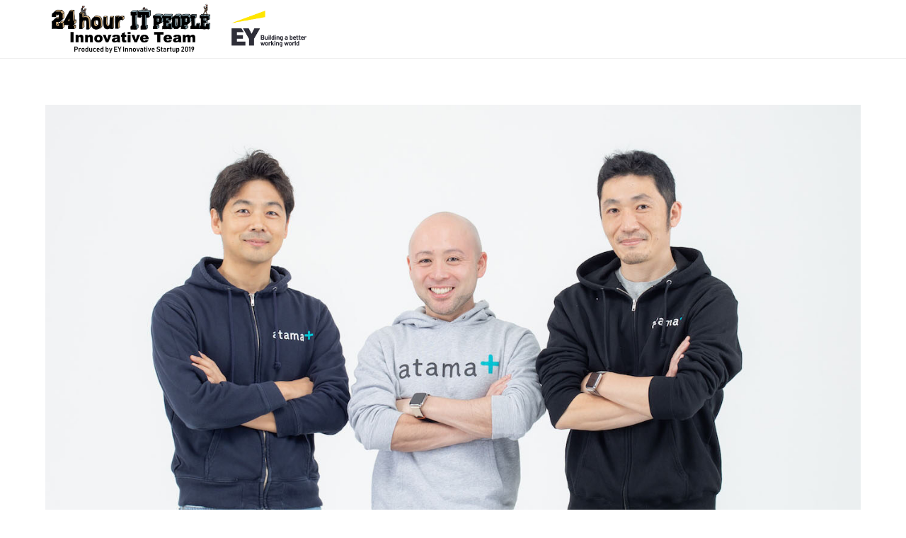

--- FILE ---
content_type: text/html; charset=UTF-8
request_url: http://24houritpeople.com/innovative-team/ey2019/company/atamaplus/
body_size: 63262
content:
<!DOCTYPE html>
<html lang="ja">
<head>
<meta charset="UTF-8" />
<meta name='viewport' content='width=device-width, initial-scale=1.0' />
<meta http-equiv='X-UA-Compatible' content='IE=edge' />
<link rel="profile" href="https://gmpg.org/xfn/11" />
<meta name='robots' content='index, follow, max-image-preview:large, max-snippet:-1, max-video-preview:-1' />

	<!-- This site is optimized with the Yoast SEO plugin v26.6 - https://yoast.com/wordpress/plugins/seo/ -->
	<title>atama plus株式会社 - EY Innovative Startup 2019</title>
	<link rel="canonical" href="http://24houritpeople.com/innovative-team/ey2019/company/atamaplus/" />
	<meta property="og:locale" content="ja_JP" />
	<meta property="og:type" content="article" />
	<meta property="og:title" content="atama plus株式会社 - EY Innovative Startup 2019" />
	<meta property="og:description" content="教育を新しくすることで、社会を新しく atama plus株式会社 中高生向けのAI教材「atama＋」を提供。 AIが一人ひとりの学習履歴・習熟度・集中度・忘却度などのデータを分析し、100パーセントカスタマイズした個&hellip;" />
	<meta property="og:url" content="http://24houritpeople.com/innovative-team/ey2019/company/atamaplus/" />
	<meta property="og:site_name" content="EY Innovative Startup 2019" />
	<meta property="article:modified_time" content="2025-12-22T08:03:33+00:00" />
	<meta property="og:image" content="http://24houritpeople.com/innovative-team/ey2019/wp-content/uploads/2019/03/atamaplus1.jpg" />
	<meta property="og:image:width" content="1442" />
	<meta property="og:image:height" content="961" />
	<meta property="og:image:type" content="image/jpeg" />
	<meta name="twitter:card" content="summary_large_image" />
	<meta name="twitter:label1" content="推定読み取り時間" />
	<meta name="twitter:data1" content="5分" />
	<script type="application/ld+json" class="yoast-schema-graph">{"@context":"https://schema.org","@graph":[{"@type":"WebPage","@id":"http://24houritpeople.com/innovative-team/ey2019/company/atamaplus/","url":"http://24houritpeople.com/innovative-team/ey2019/company/atamaplus/","name":"atama plus株式会社 - EY Innovative Startup 2019","isPartOf":{"@id":"http://24houritpeople.com/innovative-team/ey2019/#website"},"primaryImageOfPage":{"@id":"http://24houritpeople.com/innovative-team/ey2019/company/atamaplus/#primaryimage"},"image":{"@id":"http://24houritpeople.com/innovative-team/ey2019/company/atamaplus/#primaryimage"},"thumbnailUrl":"http://24houritpeople.com/innovative-team/ey2019/wp-content/uploads/2019/03/atamaplus1.jpg","datePublished":"2019-03-29T05:41:59+00:00","dateModified":"2025-12-22T08:03:33+00:00","breadcrumb":{"@id":"http://24houritpeople.com/innovative-team/ey2019/company/atamaplus/#breadcrumb"},"inLanguage":"ja","potentialAction":[{"@type":"ReadAction","target":["http://24houritpeople.com/innovative-team/ey2019/company/atamaplus/"]}]},{"@type":"ImageObject","inLanguage":"ja","@id":"http://24houritpeople.com/innovative-team/ey2019/company/atamaplus/#primaryimage","url":"http://24houritpeople.com/innovative-team/ey2019/wp-content/uploads/2019/03/atamaplus1.jpg","contentUrl":"http://24houritpeople.com/innovative-team/ey2019/wp-content/uploads/2019/03/atamaplus1.jpg","width":1442,"height":961},{"@type":"BreadcrumbList","@id":"http://24houritpeople.com/innovative-team/ey2019/company/atamaplus/#breadcrumb","itemListElement":[{"@type":"ListItem","position":1,"name":"ホーム","item":"http://24houritpeople.com/innovative-team/ey2019/"},{"@type":"ListItem","position":2,"name":"company","item":"http://24houritpeople.com/innovative-team/ey2019/company/"},{"@type":"ListItem","position":3,"name":"atama plus株式会社"}]},{"@type":"WebSite","@id":"http://24houritpeople.com/innovative-team/ey2019/#website","url":"http://24houritpeople.com/innovative-team/ey2019/","name":"EY Innovative Startup 2019","description":"","potentialAction":[{"@type":"SearchAction","target":{"@type":"EntryPoint","urlTemplate":"http://24houritpeople.com/innovative-team/ey2019/?s={search_term_string}"},"query-input":{"@type":"PropertyValueSpecification","valueRequired":true,"valueName":"search_term_string"}}],"inLanguage":"ja"}]}</script>
	<!-- / Yoast SEO plugin. -->


<link rel='dns-prefetch' href='//fonts.googleapis.com' />
<link href='https://fonts.gstatic.com' crossorigin rel='preconnect' />
<link rel="alternate" type="application/rss+xml" title="EY Innovative Startup 2019 &raquo; フィード" href="http://24houritpeople.com/innovative-team/ey2019/feed/" />
<link rel="alternate" title="oEmbed (JSON)" type="application/json+oembed" href="http://24houritpeople.com/innovative-team/ey2019/wp-json/oembed/1.0/embed?url=http%3A%2F%2F24houritpeople.com%2Finnovative-team%2Fey2019%2Fcompany%2Fatamaplus%2F" />
<link rel="alternate" title="oEmbed (XML)" type="text/xml+oembed" href="http://24houritpeople.com/innovative-team/ey2019/wp-json/oembed/1.0/embed?url=http%3A%2F%2F24houritpeople.com%2Finnovative-team%2Fey2019%2Fcompany%2Fatamaplus%2F&#038;format=xml" />
		<!-- This site uses the Google Analytics by ExactMetrics plugin v8.11.1 - Using Analytics tracking - https://www.exactmetrics.com/ -->
		<!-- Note: ExactMetrics is not currently configured on this site. The site owner needs to authenticate with Google Analytics in the ExactMetrics settings panel. -->
					<!-- No tracking code set -->
				<!-- / Google Analytics by ExactMetrics -->
		<style id='wp-img-auto-sizes-contain-inline-css' type='text/css'>
img:is([sizes=auto i],[sizes^="auto," i]){contain-intrinsic-size:3000px 1500px}
/*# sourceURL=wp-img-auto-sizes-contain-inline-css */
</style>
<style id='wp-emoji-styles-inline-css' type='text/css'>

	img.wp-smiley, img.emoji {
		display: inline !important;
		border: none !important;
		box-shadow: none !important;
		height: 1em !important;
		width: 1em !important;
		margin: 0 0.07em !important;
		vertical-align: -0.1em !important;
		background: none !important;
		padding: 0 !important;
	}
/*# sourceURL=wp-emoji-styles-inline-css */
</style>
<style id='wp-block-library-inline-css' type='text/css'>
:root{--wp-block-synced-color:#7a00df;--wp-block-synced-color--rgb:122,0,223;--wp-bound-block-color:var(--wp-block-synced-color);--wp-editor-canvas-background:#ddd;--wp-admin-theme-color:#007cba;--wp-admin-theme-color--rgb:0,124,186;--wp-admin-theme-color-darker-10:#006ba1;--wp-admin-theme-color-darker-10--rgb:0,107,160.5;--wp-admin-theme-color-darker-20:#005a87;--wp-admin-theme-color-darker-20--rgb:0,90,135;--wp-admin-border-width-focus:2px}@media (min-resolution:192dpi){:root{--wp-admin-border-width-focus:1.5px}}.wp-element-button{cursor:pointer}:root .has-very-light-gray-background-color{background-color:#eee}:root .has-very-dark-gray-background-color{background-color:#313131}:root .has-very-light-gray-color{color:#eee}:root .has-very-dark-gray-color{color:#313131}:root .has-vivid-green-cyan-to-vivid-cyan-blue-gradient-background{background:linear-gradient(135deg,#00d084,#0693e3)}:root .has-purple-crush-gradient-background{background:linear-gradient(135deg,#34e2e4,#4721fb 50%,#ab1dfe)}:root .has-hazy-dawn-gradient-background{background:linear-gradient(135deg,#faaca8,#dad0ec)}:root .has-subdued-olive-gradient-background{background:linear-gradient(135deg,#fafae1,#67a671)}:root .has-atomic-cream-gradient-background{background:linear-gradient(135deg,#fdd79a,#004a59)}:root .has-nightshade-gradient-background{background:linear-gradient(135deg,#330968,#31cdcf)}:root .has-midnight-gradient-background{background:linear-gradient(135deg,#020381,#2874fc)}:root{--wp--preset--font-size--normal:16px;--wp--preset--font-size--huge:42px}.has-regular-font-size{font-size:1em}.has-larger-font-size{font-size:2.625em}.has-normal-font-size{font-size:var(--wp--preset--font-size--normal)}.has-huge-font-size{font-size:var(--wp--preset--font-size--huge)}.has-text-align-center{text-align:center}.has-text-align-left{text-align:left}.has-text-align-right{text-align:right}.has-fit-text{white-space:nowrap!important}#end-resizable-editor-section{display:none}.aligncenter{clear:both}.items-justified-left{justify-content:flex-start}.items-justified-center{justify-content:center}.items-justified-right{justify-content:flex-end}.items-justified-space-between{justify-content:space-between}.screen-reader-text{border:0;clip-path:inset(50%);height:1px;margin:-1px;overflow:hidden;padding:0;position:absolute;width:1px;word-wrap:normal!important}.screen-reader-text:focus{background-color:#ddd;clip-path:none;color:#444;display:block;font-size:1em;height:auto;left:5px;line-height:normal;padding:15px 23px 14px;text-decoration:none;top:5px;width:auto;z-index:100000}html :where(.has-border-color){border-style:solid}html :where([style*=border-top-color]){border-top-style:solid}html :where([style*=border-right-color]){border-right-style:solid}html :where([style*=border-bottom-color]){border-bottom-style:solid}html :where([style*=border-left-color]){border-left-style:solid}html :where([style*=border-width]){border-style:solid}html :where([style*=border-top-width]){border-top-style:solid}html :where([style*=border-right-width]){border-right-style:solid}html :where([style*=border-bottom-width]){border-bottom-style:solid}html :where([style*=border-left-width]){border-left-style:solid}html :where(img[class*=wp-image-]){height:auto;max-width:100%}:where(figure){margin:0 0 1em}html :where(.is-position-sticky){--wp-admin--admin-bar--position-offset:var(--wp-admin--admin-bar--height,0px)}@media screen and (max-width:600px){html :where(.is-position-sticky){--wp-admin--admin-bar--position-offset:0px}}

/*# sourceURL=wp-block-library-inline-css */
</style><style id='global-styles-inline-css' type='text/css'>
:root{--wp--preset--aspect-ratio--square: 1;--wp--preset--aspect-ratio--4-3: 4/3;--wp--preset--aspect-ratio--3-4: 3/4;--wp--preset--aspect-ratio--3-2: 3/2;--wp--preset--aspect-ratio--2-3: 2/3;--wp--preset--aspect-ratio--16-9: 16/9;--wp--preset--aspect-ratio--9-16: 9/16;--wp--preset--color--black: #000000;--wp--preset--color--cyan-bluish-gray: #abb8c3;--wp--preset--color--white: #ffffff;--wp--preset--color--pale-pink: #f78da7;--wp--preset--color--vivid-red: #cf2e2e;--wp--preset--color--luminous-vivid-orange: #ff6900;--wp--preset--color--luminous-vivid-amber: #fcb900;--wp--preset--color--light-green-cyan: #7bdcb5;--wp--preset--color--vivid-green-cyan: #00d084;--wp--preset--color--pale-cyan-blue: #8ed1fc;--wp--preset--color--vivid-cyan-blue: #0693e3;--wp--preset--color--vivid-purple: #9b51e0;--wp--preset--gradient--vivid-cyan-blue-to-vivid-purple: linear-gradient(135deg,rgb(6,147,227) 0%,rgb(155,81,224) 100%);--wp--preset--gradient--light-green-cyan-to-vivid-green-cyan: linear-gradient(135deg,rgb(122,220,180) 0%,rgb(0,208,130) 100%);--wp--preset--gradient--luminous-vivid-amber-to-luminous-vivid-orange: linear-gradient(135deg,rgb(252,185,0) 0%,rgb(255,105,0) 100%);--wp--preset--gradient--luminous-vivid-orange-to-vivid-red: linear-gradient(135deg,rgb(255,105,0) 0%,rgb(207,46,46) 100%);--wp--preset--gradient--very-light-gray-to-cyan-bluish-gray: linear-gradient(135deg,rgb(238,238,238) 0%,rgb(169,184,195) 100%);--wp--preset--gradient--cool-to-warm-spectrum: linear-gradient(135deg,rgb(74,234,220) 0%,rgb(151,120,209) 20%,rgb(207,42,186) 40%,rgb(238,44,130) 60%,rgb(251,105,98) 80%,rgb(254,248,76) 100%);--wp--preset--gradient--blush-light-purple: linear-gradient(135deg,rgb(255,206,236) 0%,rgb(152,150,240) 100%);--wp--preset--gradient--blush-bordeaux: linear-gradient(135deg,rgb(254,205,165) 0%,rgb(254,45,45) 50%,rgb(107,0,62) 100%);--wp--preset--gradient--luminous-dusk: linear-gradient(135deg,rgb(255,203,112) 0%,rgb(199,81,192) 50%,rgb(65,88,208) 100%);--wp--preset--gradient--pale-ocean: linear-gradient(135deg,rgb(255,245,203) 0%,rgb(182,227,212) 50%,rgb(51,167,181) 100%);--wp--preset--gradient--electric-grass: linear-gradient(135deg,rgb(202,248,128) 0%,rgb(113,206,126) 100%);--wp--preset--gradient--midnight: linear-gradient(135deg,rgb(2,3,129) 0%,rgb(40,116,252) 100%);--wp--preset--font-size--small: 13px;--wp--preset--font-size--medium: 20px;--wp--preset--font-size--large: 36px;--wp--preset--font-size--x-large: 42px;--wp--preset--spacing--20: 0.44rem;--wp--preset--spacing--30: 0.67rem;--wp--preset--spacing--40: 1rem;--wp--preset--spacing--50: 1.5rem;--wp--preset--spacing--60: 2.25rem;--wp--preset--spacing--70: 3.38rem;--wp--preset--spacing--80: 5.06rem;--wp--preset--shadow--natural: 6px 6px 9px rgba(0, 0, 0, 0.2);--wp--preset--shadow--deep: 12px 12px 50px rgba(0, 0, 0, 0.4);--wp--preset--shadow--sharp: 6px 6px 0px rgba(0, 0, 0, 0.2);--wp--preset--shadow--outlined: 6px 6px 0px -3px rgb(255, 255, 255), 6px 6px rgb(0, 0, 0);--wp--preset--shadow--crisp: 6px 6px 0px rgb(0, 0, 0);}:where(.is-layout-flex){gap: 0.5em;}:where(.is-layout-grid){gap: 0.5em;}body .is-layout-flex{display: flex;}.is-layout-flex{flex-wrap: wrap;align-items: center;}.is-layout-flex > :is(*, div){margin: 0;}body .is-layout-grid{display: grid;}.is-layout-grid > :is(*, div){margin: 0;}:where(.wp-block-columns.is-layout-flex){gap: 2em;}:where(.wp-block-columns.is-layout-grid){gap: 2em;}:where(.wp-block-post-template.is-layout-flex){gap: 1.25em;}:where(.wp-block-post-template.is-layout-grid){gap: 1.25em;}.has-black-color{color: var(--wp--preset--color--black) !important;}.has-cyan-bluish-gray-color{color: var(--wp--preset--color--cyan-bluish-gray) !important;}.has-white-color{color: var(--wp--preset--color--white) !important;}.has-pale-pink-color{color: var(--wp--preset--color--pale-pink) !important;}.has-vivid-red-color{color: var(--wp--preset--color--vivid-red) !important;}.has-luminous-vivid-orange-color{color: var(--wp--preset--color--luminous-vivid-orange) !important;}.has-luminous-vivid-amber-color{color: var(--wp--preset--color--luminous-vivid-amber) !important;}.has-light-green-cyan-color{color: var(--wp--preset--color--light-green-cyan) !important;}.has-vivid-green-cyan-color{color: var(--wp--preset--color--vivid-green-cyan) !important;}.has-pale-cyan-blue-color{color: var(--wp--preset--color--pale-cyan-blue) !important;}.has-vivid-cyan-blue-color{color: var(--wp--preset--color--vivid-cyan-blue) !important;}.has-vivid-purple-color{color: var(--wp--preset--color--vivid-purple) !important;}.has-black-background-color{background-color: var(--wp--preset--color--black) !important;}.has-cyan-bluish-gray-background-color{background-color: var(--wp--preset--color--cyan-bluish-gray) !important;}.has-white-background-color{background-color: var(--wp--preset--color--white) !important;}.has-pale-pink-background-color{background-color: var(--wp--preset--color--pale-pink) !important;}.has-vivid-red-background-color{background-color: var(--wp--preset--color--vivid-red) !important;}.has-luminous-vivid-orange-background-color{background-color: var(--wp--preset--color--luminous-vivid-orange) !important;}.has-luminous-vivid-amber-background-color{background-color: var(--wp--preset--color--luminous-vivid-amber) !important;}.has-light-green-cyan-background-color{background-color: var(--wp--preset--color--light-green-cyan) !important;}.has-vivid-green-cyan-background-color{background-color: var(--wp--preset--color--vivid-green-cyan) !important;}.has-pale-cyan-blue-background-color{background-color: var(--wp--preset--color--pale-cyan-blue) !important;}.has-vivid-cyan-blue-background-color{background-color: var(--wp--preset--color--vivid-cyan-blue) !important;}.has-vivid-purple-background-color{background-color: var(--wp--preset--color--vivid-purple) !important;}.has-black-border-color{border-color: var(--wp--preset--color--black) !important;}.has-cyan-bluish-gray-border-color{border-color: var(--wp--preset--color--cyan-bluish-gray) !important;}.has-white-border-color{border-color: var(--wp--preset--color--white) !important;}.has-pale-pink-border-color{border-color: var(--wp--preset--color--pale-pink) !important;}.has-vivid-red-border-color{border-color: var(--wp--preset--color--vivid-red) !important;}.has-luminous-vivid-orange-border-color{border-color: var(--wp--preset--color--luminous-vivid-orange) !important;}.has-luminous-vivid-amber-border-color{border-color: var(--wp--preset--color--luminous-vivid-amber) !important;}.has-light-green-cyan-border-color{border-color: var(--wp--preset--color--light-green-cyan) !important;}.has-vivid-green-cyan-border-color{border-color: var(--wp--preset--color--vivid-green-cyan) !important;}.has-pale-cyan-blue-border-color{border-color: var(--wp--preset--color--pale-cyan-blue) !important;}.has-vivid-cyan-blue-border-color{border-color: var(--wp--preset--color--vivid-cyan-blue) !important;}.has-vivid-purple-border-color{border-color: var(--wp--preset--color--vivid-purple) !important;}.has-vivid-cyan-blue-to-vivid-purple-gradient-background{background: var(--wp--preset--gradient--vivid-cyan-blue-to-vivid-purple) !important;}.has-light-green-cyan-to-vivid-green-cyan-gradient-background{background: var(--wp--preset--gradient--light-green-cyan-to-vivid-green-cyan) !important;}.has-luminous-vivid-amber-to-luminous-vivid-orange-gradient-background{background: var(--wp--preset--gradient--luminous-vivid-amber-to-luminous-vivid-orange) !important;}.has-luminous-vivid-orange-to-vivid-red-gradient-background{background: var(--wp--preset--gradient--luminous-vivid-orange-to-vivid-red) !important;}.has-very-light-gray-to-cyan-bluish-gray-gradient-background{background: var(--wp--preset--gradient--very-light-gray-to-cyan-bluish-gray) !important;}.has-cool-to-warm-spectrum-gradient-background{background: var(--wp--preset--gradient--cool-to-warm-spectrum) !important;}.has-blush-light-purple-gradient-background{background: var(--wp--preset--gradient--blush-light-purple) !important;}.has-blush-bordeaux-gradient-background{background: var(--wp--preset--gradient--blush-bordeaux) !important;}.has-luminous-dusk-gradient-background{background: var(--wp--preset--gradient--luminous-dusk) !important;}.has-pale-ocean-gradient-background{background: var(--wp--preset--gradient--pale-ocean) !important;}.has-electric-grass-gradient-background{background: var(--wp--preset--gradient--electric-grass) !important;}.has-midnight-gradient-background{background: var(--wp--preset--gradient--midnight) !important;}.has-small-font-size{font-size: var(--wp--preset--font-size--small) !important;}.has-medium-font-size{font-size: var(--wp--preset--font-size--medium) !important;}.has-large-font-size{font-size: var(--wp--preset--font-size--large) !important;}.has-x-large-font-size{font-size: var(--wp--preset--font-size--x-large) !important;}
/*# sourceURL=global-styles-inline-css */
</style>

<style id='classic-theme-styles-inline-css' type='text/css'>
/*! This file is auto-generated */
.wp-block-button__link{color:#fff;background-color:#32373c;border-radius:9999px;box-shadow:none;text-decoration:none;padding:calc(.667em + 2px) calc(1.333em + 2px);font-size:1.125em}.wp-block-file__button{background:#32373c;color:#fff;text-decoration:none}
/*# sourceURL=/wp-includes/css/classic-themes.min.css */
</style>
<link rel='stylesheet' id='jquery-swiper-css' href='http://24houritpeople.com/innovative-team/ey2019/wp-content/plugins/bbpowerpack/assets/css/swiper.min.css?ver=8.4.7' type='text/css' media='all' />
<link rel='stylesheet' id='fl-builder-layout-1045-css' href='http://24houritpeople.com/innovative-team/ey2019/wp-content/uploads/bb-plugin/cache/1045-layout.css?ver=45c9b8363236592d46766cec183ff7a0' type='text/css' media='all' />
<link rel='stylesheet' id='font-awesome-5-css' href='http://24houritpeople.com/innovative-team/ey2019/wp-content/plugins/bb-plugin/fonts/fontawesome/5.12.0/css/all.min.css?ver=2.3.1.1' type='text/css' media='all' />
<link rel='stylesheet' id='font-awesome-css' href='http://24houritpeople.com/innovative-team/ey2019/wp-content/plugins/bb-plugin/fonts/fontawesome/5.12.0/css/v4-shims.min.css?ver=2.3.1.1' type='text/css' media='all' />
<link rel='stylesheet' id='jquery-magnificpopup-css' href='http://24houritpeople.com/innovative-team/ey2019/wp-content/plugins/bb-plugin/css/jquery.magnificpopup.min.css?ver=2.3.1.1' type='text/css' media='all' />
<link rel='stylesheet' id='bootstrap-css' href='http://24houritpeople.com/innovative-team/ey2019/wp-content/themes/bb-theme/css/bootstrap.min.css?ver=1.7.1.4' type='text/css' media='all' />
<link rel='stylesheet' id='fl-automator-skin-css' href='http://24houritpeople.com/innovative-team/ey2019/wp-content/uploads/bb-theme/skin-5c77414bec7b0.css?ver=1.7.1.4' type='text/css' media='all' />
<link rel='stylesheet' id='pp-animate-css' href='http://24houritpeople.com/innovative-team/ey2019/wp-content/plugins/bbpowerpack/assets/css/animate.min.css?ver=3.5.1' type='text/css' media='all' />
<link rel='stylesheet' id='fl-builder-google-fonts-5197eb559840d70c4dbf1d9df9fbae4c-css' href='//fonts.googleapis.com/css?family=Noto+Sans%3A300%2C400%2C700&#038;ver=6.9' type='text/css' media='all' />
<script type="text/javascript" src="http://24houritpeople.com/innovative-team/ey2019/wp-includes/js/jquery/jquery.min.js?ver=3.7.1" id="jquery-core-js"></script>
<script type="text/javascript" src="http://24houritpeople.com/innovative-team/ey2019/wp-includes/js/jquery/jquery-migrate.min.js?ver=3.4.1" id="jquery-migrate-js"></script>
<link rel="https://api.w.org/" href="http://24houritpeople.com/innovative-team/ey2019/wp-json/" /><link rel="EditURI" type="application/rsd+xml" title="RSD" href="http://24houritpeople.com/innovative-team/ey2019/xmlrpc.php?rsd" />
<meta name="generator" content="WordPress 6.9" />
<link rel='shortlink' href='http://24houritpeople.com/innovative-team/ey2019/?p=1045' />
		<script>
			var bb_powerpack = {
				version: '2.40.10',
				getAjaxUrl: function() { return atob( 'aHR0cDovLzI0aG91cml0cGVvcGxlLmNvbS9pbm5vdmF0aXZlLXRlYW0vZXkyMDE5L3dwLWFkbWluL2FkbWluLWFqYXgucGhw' ); },
				callback: function() {},
				mapMarkerData: {},
				post_id: '1045',
				search_term: '',
				current_page: 'http://24houritpeople.com/innovative-team/ey2019/innovative-team/ey2019/company/atamaplus/',
				conditionals: {
					is_front_page: false,
					is_home: false,
					is_archive: false,
					current_post_type: '',
					is_tax: false,
										is_author: false,
					current_author: false,
					is_search: false,
									}
			};
		</script>
		<style type="text/css">.bg-gray {background-color:#2b2b2b; color:#999;margin:-20px; font-size:12px;}
.bg-gray h4 {color:#fff;margin-top:8px; margin-bottom:3px;}
.bg-gray a {color:#fff;}

@media (max-width: 768px) {
.t-company .fl-row-content-wrap {
    padding: 0px;
    margin: 10px;
}
.t-company .fl-row-content-wrap .fl-col-content {  
    margin: 10px;
}
}</style>		<style type="text/css" id="wp-custom-css">
			.bg-white {background-color:#fff;}
a:hover {opacity:.5;}

.fl-post-title {
    margin-top: 0;
    display: none;
}		</style>
		</head>
<body class="wp-singular company-template-default single single-company postid-1045 wp-theme-bb-theme fl-builder fl-framework-bootstrap fl-preset-agency-layout1-preset fl-full-width" itemscope="itemscope" itemtype="https://schema.org/WebPage">
<div class="fl-page">
	<header class="fl-page-header fl-page-header-fixed fl-page-nav-right fl-page-nav-toggle-icon fl-page-nav-toggle-visible-mobile">
	<div class="fl-page-header-wrap">
		<div class="fl-page-header-container container">
			<div class="fl-page-header-row row">
				<div class="col-sm-12 col-md-3 fl-page-logo-wrap">
					<div class="fl-page-header-logo">
						<a href="http://24houritpeople.com/innovative-team/ey2019/"><img class="fl-logo-img" itemscope itemtype="https://schema.org/ImageObject" src="http://24houritpeople.com/innovative-team/ey2019/wp-content/uploads/2019/02/8a6e98158bda786b21daa0567a822528.png" data-retina="" alt="EY Innovative Startup 2019" /><meta itemprop="name" content="EY Innovative Startup 2019" /></a>
					</div>
				</div>
				<div class="col-sm-12 col-md-9 fl-page-fixed-nav-wrap">
					<div class="fl-page-nav-wrap">
						<nav class="fl-page-nav fl-nav navbar navbar-default navbar-expand-md" aria-label="ヘッダーメニュー">
							<button type="button" class="navbar-toggle navbar-toggler" data-toggle="collapse" data-target=".fl-page-nav-collapse">
								<span><i class="fas fa-bars"></i></span>
							</button>
							<div class="fl-page-nav-collapse collapse navbar-collapse">
															</div>
						</nav>
					</div>
				</div>
			</div>
		</div>
	</div>
</header><!-- .fl-page-header-fixed -->
<header class="fl-page-header fl-page-header-primary fl-page-nav-right fl-page-nav-toggle-icon fl-page-nav-toggle-visible-mobile" itemscope="itemscope" itemtype="https://schema.org/WPHeader">
	<div class="fl-page-header-wrap">
		<div class="fl-page-header-container container">
			<div class="fl-page-header-row row">
				<div class="col-sm-12 col-md-4 fl-page-header-logo-col">
					<div class="fl-page-header-logo" itemscope="itemscope" itemtype="https://schema.org/Organization">
						<a href="http://24houritpeople.com/innovative-team/ey2019/" itemprop="url"><img class="fl-logo-img" itemscope itemtype="https://schema.org/ImageObject" src="http://24houritpeople.com/innovative-team/ey2019/wp-content/uploads/2019/02/8a6e98158bda786b21daa0567a822528.png" data-retina="" alt="EY Innovative Startup 2019" /><meta itemprop="name" content="EY Innovative Startup 2019" /></a>
											</div>
				</div>
				<div class="col-sm-12 col-md-8 fl-page-nav-col">
					<div class="fl-page-nav-wrap">
						<nav class="fl-page-nav fl-nav navbar navbar-default navbar-expand-md" aria-label="ヘッダーメニュー" itemscope="itemscope" itemtype="https://schema.org/SiteNavigationElement">
							<button type="button" class="navbar-toggle navbar-toggler" data-toggle="collapse" data-target=".fl-page-nav-collapse">
								<span><i class="fas fa-bars"></i></span>
							</button>
							<div class="fl-page-nav-collapse collapse navbar-collapse">
															</div>
						</nav>
					</div>
				</div>
			</div>
		</div>
	</div>
</header><!-- .fl-page-header -->
	<div class="fl-page-content" itemprop="mainContentOfPage">

		
<div class="container">
	<div class="row">

		
		<div class="fl-content col-md-12">
			<article class="fl-post post-1045 company type-company status-publish has-post-thumbnail hentry" id="fl-post-1045" itemscope itemtype="https://schema.org/BlogPosting">

	
	<header class="fl-post-header">
		<h1 class="fl-post-title" itemprop="headline">
			atama plus株式会社					</h1>
		<meta itemscope itemprop="mainEntityOfPage" itemtype="https://schema.org/WebPage" itemid="http://24houritpeople.com/innovative-team/ey2019/company/atamaplus/" content="atama plus株式会社" /><meta itemprop="datePublished" content="2019-03-29" /><meta itemprop="dateModified" content="2025-12-22" /><div itemprop="publisher" itemscope itemtype="https://schema.org/Organization"><meta itemprop="name" content="EY Innovative Startup 2019"><div itemprop="logo" itemscope itemtype="https://schema.org/ImageObject"><meta itemprop="url" content="http://24houritpeople.com/innovative-team/ey2019/wp-content/uploads/2019/02/8a6e98158bda786b21daa0567a822528.png"></div></div><div itemscope itemprop="author" itemtype="https://schema.org/Person"><meta itemprop="url" content="http://24houritpeople.com/innovative-team/ey2019/author/yokoyama_sdh/" /><meta itemprop="name" content="yokoyama_SDh" /></div><div itemscope itemprop="image" itemtype="https://schema.org/ImageObject"><meta itemprop="url" content="http://24houritpeople.com/innovative-team/ey2019/wp-content/uploads/2019/03/atamaplus1.jpg" /><meta itemprop="width" content="1442" /><meta itemprop="height" content="961" /></div><div itemprop="interactionStatistic" itemscope itemtype="https://schema.org/InteractionCounter"><meta itemprop="interactionType" content="https://schema.org/CommentAction" /><meta itemprop="userInteractionCount" content="0" /></div>	</header><!-- .fl-post-header -->

	
	
	<div class="fl-post-content clearfix" itemprop="text">
		<div class="fl-builder-content fl-builder-content-1045 fl-builder-content-primary fl-builder-global-templates-locked" data-post-id="1045"><div class="fl-row fl-row-full-width fl-row-bg-color fl-node-5c9dae27d826e" data-node="5c9dae27d826e">
	<div class="fl-row-content-wrap">
						<div class="fl-row-content fl-row-full-width fl-node-content">
		
<div class="fl-col-group fl-node-5c9dae27d826f" data-node="5c9dae27d826f">
			<div class="fl-col fl-node-5c9dae27d8270" data-node="5c9dae27d8270">
	<div class="fl-col-content fl-node-content">
	<div class="fl-module fl-module-photo fl-node-5c9dae27d8271" data-node="5c9dae27d8271">
	<div class="fl-module-content fl-node-content">
		<div class="fl-photo fl-photo-crop-landscape fl-photo-align-center" itemscope itemtype="https://schema.org/ImageObject">
	<div class="fl-photo-content fl-photo-img-jpg">
				<img fetchpriority="high" decoding="async" class="fl-photo-img wp-image-1064 size-full" src="http://24houritpeople.com/innovative-team/ey2019/wp-content/uploads/bb-plugin/cache/atamaplus2-landscape.jpg" alt="atamaplus2" itemprop="image" height="945" width="1416" title="atamaplus2"  />
					</div>
	</div>
	</div>
</div>
	</div>
</div>
	</div>
		</div>
	</div>
</div>
<div class="fl-row fl-row-full-width fl-row-bg-color fl-node-5ca334440c0cc" data-node="5ca334440c0cc">
	<div class="fl-row-content-wrap">
						<div class="fl-row-content fl-row-fixed-width fl-node-content">
		
<div class="fl-col-group fl-node-5ca334440c5a2" data-node="5ca334440c5a2">
			<div class="fl-col fl-node-5ca334440c5a6" data-node="5ca334440c5a6">
	<div class="fl-col-content fl-node-content">
	<div class="fl-module fl-module-photo fl-node-5ca334440c5a8" data-node="5ca334440c5a8">
	<div class="fl-module-content fl-node-content">
		<div class="fl-photo fl-photo-align-left" itemscope itemtype="https://schema.org/ImageObject">
	<div class="fl-photo-content fl-photo-img-png">
				<img loading="lazy" decoding="async" class="fl-photo-img wp-image-98 size-full" src="http://24houritpeople.com/innovative-team/ey2019/wp-content/uploads/2018/03/ey2018.png" alt="EY Innovative Startup 2018 EY Innovative Startup 2018EY Innovative Startup 2018 受賞企業" itemprop="image" height="24" width="221" title="EY Innovative Startup 2018 EY Innovative Startup 2018EY Innovative Startup 2018 受賞企業"  />
					</div>
	</div>
	</div>
</div>
	</div>
</div>
	</div>

<div class="fl-col-group fl-node-5ca334440c5a9" data-node="5ca334440c5a9">
			<div class="fl-col fl-node-5ca334440c5aa" data-node="5ca334440c5aa">
	<div class="fl-col-content fl-node-content">
	<div class="fl-module fl-module-rich-text fl-node-5ca334440c5ac" data-node="5ca334440c5ac">
	<div class="fl-module-content fl-node-content">
		<div class="fl-rich-text">
	<h1><strong>教育を新しくすることで、社会を新しく</strong></h1>
</div>
	</div>
</div>
	</div>
</div>
	</div>

<div class="fl-col-group fl-node-5ca334440c5ad" data-node="5ca334440c5ad">
			<div class="fl-col fl-node-5ca334440c5af" data-node="5ca334440c5af">
	<div class="fl-col-content fl-node-content">
	<div class="fl-module fl-module-rich-text fl-node-5ca334440c5b0" data-node="5ca334440c5b0">
	<div class="fl-module-content fl-node-content">
		<div class="fl-rich-text">
	</div>
	</div>
</div>
<div class="fl-module fl-module-photo fl-node-5ca334440c5b2" data-node="5ca334440c5b2">
	<div class="fl-module-content fl-node-content">
		<div class="fl-photo fl-photo-align-left" itemscope itemtype="https://schema.org/ImageObject">
	<div class="fl-photo-content fl-photo-img-png">
				<img loading="lazy" decoding="async" class="fl-photo-img wp-image-98 size-full" src="http://24houritpeople.com/innovative-team/ey2019/wp-content/uploads/2018/03/ey2018.png" alt="EY Innovative Startup 2018 EY Innovative Startup 2018EY Innovative Startup 2018 受賞企業" itemprop="image" height="24" width="221" title="EY Innovative Startup 2018 EY Innovative Startup 2018EY Innovative Startup 2018 受賞企業"  />
					</div>
	</div>
	</div>
</div>
	</div>
</div>
	</div>

<div class="fl-col-group fl-node-5ca334440c5b3" data-node="5ca334440c5b3">
			<div class="fl-col fl-node-5ca334440c5b4" data-node="5ca334440c5b4">
	<div class="fl-col-content fl-node-content">
	<div class="fl-module fl-module-rich-text fl-node-5ca334440c5b6" data-node="5ca334440c5b6">
	<div class="fl-module-content fl-node-content">
		<div class="fl-rich-text">
	<h2>atama plus株式会社</h2>
<p><span style="font-weight: 400;">中高生向けのAI教材「atama＋」を提供。</span></p>
<p><span style="font-weight: 400;">AIが一人ひとりの学習履歴・習熟度・集中度・忘却度などのデータを分析し、100パーセントカスタマイズした個人用カリキュラムを自動作成する。生徒にとっては最短ルートでの学習が可能になり、教師にとっては全生徒の学びの状況をリアルタイムで細かく把握することができ、データに基づく最適なコーチングができるようになる。</span></p>
<p><a href="https://www.atama.plus/" target="_blank" rel="noopener">https://www.atama.plus/</a></p>
</div>
	</div>
</div>
	</div>
</div>
	</div>

<div class="fl-col-group fl-node-5ca59534561b3" data-node="5ca59534561b3">
			<div class="fl-col fl-node-5ca595345628f" data-node="5ca595345628f">
	<div class="fl-col-content fl-node-content">
	<div class="fl-module fl-module-rich-text fl-node-5ca5953456126" data-node="5ca5953456126">
	<div class="fl-module-content fl-node-content">
		<div class="fl-rich-text">
	</div>
	</div>
</div>
	</div>
</div>
	</div>

<div class="fl-col-group fl-node-5ca334440c5b7" data-node="5ca334440c5b7">
			<div class="fl-col fl-node-5ca334440c5b8" data-node="5ca334440c5b8">
	<div class="fl-col-content fl-node-content">
	<div class="fl-module fl-module-heading fl-node-5ca334440c5ba" data-node="5ca334440c5ba">
	<div class="fl-module-content fl-node-content">
		<h2 class="fl-heading">
		<span class="fl-heading-text">今後の事業展開・目標について</span>
	</h2>
	</div>
</div>
<div class="fl-module fl-module-rich-text fl-node-5ca334440c5bb" data-node="5ca334440c5bb">
	<div class="fl-module-content fl-node-content">
		<div class="fl-rich-text">
	<p><strong>テクノロジーを活用し、クラス全員がただ同じ黒板を見る授業では不可能だった、 一人ひとりに寄り添う学習を実現しています。教育のPersonalizationにより「基礎学力」の習得にかかる時間を半減させ、そのぶん、「社会でいきる力」を養う時間を増やす。それにより、自分の人生を生きる人が増えるような社会をつくっていきます。<br />
</strong></p>
<p style="text-align: right;"><strong>代表取締役　稲田 大輔</strong></p>
</div>
	</div>
</div>
	</div>
</div>
	</div>
		</div>
	</div>
</div>
<div class="fl-row fl-row-full-width fl-row-bg-none fl-node-5cac288830262" data-node="5cac288830262">
	<div class="fl-row-content-wrap">
						<div class="fl-row-content fl-row-fixed-width fl-node-content">
		
<div class="fl-col-group fl-node-5cac28884a000" data-node="5cac28884a000">
			<div class="fl-col fl-node-5cac28884a1b2" data-node="5cac28884a1b2">
	<div class="fl-col-content fl-node-content">
	<div class="fl-module fl-module-video fl-node-5cac28882dbc3" data-node="5cac28882dbc3">
	<div class="fl-module-content fl-node-content">
		<div class="fl-video fl-embed-video">
	</div>
	</div>
</div>
	</div>
</div>
	</div>
		</div>
	</div>
</div>
<div class="fl-row fl-row-full-width fl-row-bg-photo fl-node-5c9dae27d8276" data-node="5c9dae27d8276">
	<div class="fl-row-content-wrap">
						<div class="fl-row-content fl-row-fixed-width fl-node-content">
		
<div class="fl-col-group fl-node-5c9dae27d828a" data-node="5c9dae27d828a">
			<div class="fl-col fl-node-5c9dae27d828b" data-node="5c9dae27d828b">
	<div class="fl-col-content fl-node-content">
	<div class="fl-module fl-module-pp-heading fl-node-5c9dae27d828c" data-node="5c9dae27d828c">
	<div class="fl-module-content fl-node-content">
		<div class="pp-heading-content">
		<div class="pp-heading pp-separator--inline pp-center">
		
		<div class="pp-heading-separator inline pp-center">
		<span></span>		</div>
		
		<h3 class="heading-title">

			
			<span class="title-text pp-primary-title">メンバー</span>

			
			
		</h3>

		
		<div class="pp-heading-separator inline pp-center">
		<span></span>		</div>
		
	</div>

	
	</div>
	</div>
</div>
	</div>
</div>
	</div>

<div class="fl-col-group fl-node-5c9dae27d827c" data-node="5c9dae27d827c">
			<div class="fl-col fl-node-5c9dae27d827d fl-col-small" data-node="5c9dae27d827d">
	<div class="fl-col-content fl-node-content">
	<div class="fl-module fl-module-rich-text fl-node-5c9dae27d827b" data-node="5c9dae27d827b">
	<div class="fl-module-content fl-node-content">
		<div class="fl-rich-text">
	<p><img loading="lazy" decoding="async" class="alignleft wp-image-25 img-circle" src="http://24houritpeople.com/innovative-team/ey2019/wp-content/uploads/2019/04/3822855d20903d8e1cf0e9c9a4153753.png" width="54" height="55" /><br />
<span data-sheets-value="{&quot;1&quot;:2,&quot;2&quot;:&quot;代表取締役&quot;}" data-sheets-userformat="{&quot;2&quot;:14492,&quot;5&quot;:{&quot;1&quot;:[{&quot;1&quot;:2,&quot;2&quot;:0,&quot;5&quot;:[null,2,0]},{&quot;1&quot;:0,&quot;2&quot;:0,&quot;3&quot;:3},{&quot;1&quot;:1,&quot;2&quot;:0,&quot;4&quot;:1}]},&quot;6&quot;:{&quot;1&quot;:[{&quot;1&quot;:2,&quot;2&quot;:0,&quot;5&quot;:[null,2,0]},{&quot;1&quot;:0,&quot;2&quot;:0,&quot;3&quot;:3},{&quot;1&quot;:1,&quot;2&quot;:0,&quot;4&quot;:1}]},&quot;7&quot;:{&quot;1&quot;:[{&quot;1&quot;:2,&quot;2&quot;:0,&quot;5&quot;:[null,2,0]},{&quot;1&quot;:0,&quot;2&quot;:0,&quot;3&quot;:3},{&quot;1&quot;:1,&quot;2&quot;:0,&quot;4&quot;:1}]},&quot;10&quot;:1,&quot;14&quot;:[null,2,16711680],&quot;15&quot;:&quot;meiryo ui&quot;,&quot;16&quot;:11}">代表取締役 稲田大輔氏</span></p>
</div>
	</div>
</div>
	</div>
</div>
			<div class="fl-col fl-node-5c9dae27d827e fl-col-small" data-node="5c9dae27d827e">
	<div class="fl-col-content fl-node-content">
	<div class="fl-module fl-module-rich-text fl-node-5c9dae27d827a" data-node="5c9dae27d827a">
	<div class="fl-module-content fl-node-content">
		<div class="fl-rich-text">
	<p><img loading="lazy" decoding="async" class="alignleft wp-image-25 img-circle" src="http://24houritpeople.com/innovative-team/ey2019/wp-content/uploads/2019/04/7b5187b2b0310504c01d1a93a4fb12ca.png" width="52" height="52" /><br />
<span data-sheets-value="{&quot;1&quot;:2,&quot;2&quot;:&quot;代表取締役&quot;}" data-sheets-userformat="{&quot;2&quot;:14492,&quot;5&quot;:{&quot;1&quot;:[{&quot;1&quot;:2,&quot;2&quot;:0,&quot;5&quot;:[null,2,0]},{&quot;1&quot;:0,&quot;2&quot;:0,&quot;3&quot;:3},{&quot;1&quot;:1,&quot;2&quot;:0,&quot;4&quot;:1}]},&quot;6&quot;:{&quot;1&quot;:[{&quot;1&quot;:2,&quot;2&quot;:0,&quot;5&quot;:[null,2,0]},{&quot;1&quot;:0,&quot;2&quot;:0,&quot;3&quot;:3},{&quot;1&quot;:1,&quot;2&quot;:0,&quot;4&quot;:1}]},&quot;7&quot;:{&quot;1&quot;:[{&quot;1&quot;:2,&quot;2&quot;:0,&quot;5&quot;:[null,2,0]},{&quot;1&quot;:0,&quot;2&quot;:0,&quot;3&quot;:3},{&quot;1&quot;:1,&quot;2&quot;:0,&quot;4&quot;:1}]},&quot;10&quot;:1,&quot;14&quot;:[null,2,16711680],&quot;15&quot;:&quot;meiryo ui&quot;,&quot;16&quot;:11}">取締役 中下真氏</span></p>
</div>
	</div>
</div>
	</div>
</div>
			<div class="fl-col fl-node-5c9dae27d827f fl-col-small" data-node="5c9dae27d827f">
	<div class="fl-col-content fl-node-content">
	<div class="fl-module fl-module-rich-text fl-node-5c9dae27d8279" data-node="5c9dae27d8279">
	<div class="fl-module-content fl-node-content">
		<div class="fl-rich-text">
	<p><img loading="lazy" decoding="async" class="alignleft wp-image-25 img-circle" src="http://24houritpeople.com/innovative-team/ey2019/wp-content/uploads/2019/04/42874cae724470e330e533ca71005ce3.png" width="47" height="47" /><br />
<span data-sheets-value="{&quot;1&quot;:2,&quot;2&quot;:&quot;代表取締役&quot;}" data-sheets-userformat="{&quot;2&quot;:14492,&quot;5&quot;:{&quot;1&quot;:[{&quot;1&quot;:2,&quot;2&quot;:0,&quot;5&quot;:[null,2,0]},{&quot;1&quot;:0,&quot;2&quot;:0,&quot;3&quot;:3},{&quot;1&quot;:1,&quot;2&quot;:0,&quot;4&quot;:1}]},&quot;6&quot;:{&quot;1&quot;:[{&quot;1&quot;:2,&quot;2&quot;:0,&quot;5&quot;:[null,2,0]},{&quot;1&quot;:0,&quot;2&quot;:0,&quot;3&quot;:3},{&quot;1&quot;:1,&quot;2&quot;:0,&quot;4&quot;:1}]},&quot;7&quot;:{&quot;1&quot;:[{&quot;1&quot;:2,&quot;2&quot;:0,&quot;5&quot;:[null,2,0]},{&quot;1&quot;:0,&quot;2&quot;:0,&quot;3&quot;:3},{&quot;1&quot;:1,&quot;2&quot;:0,&quot;4&quot;:1}]},&quot;10&quot;:1,&quot;14&quot;:[null,2,16711680],&quot;15&quot;:&quot;meiryo ui&quot;,&quot;16&quot;:11}">取締役 川原尊徳氏</span></p>
</div>
	</div>
</div>
	</div>
</div>
	</div>
		</div>
	</div>
</div>
<div class="fl-row fl-row-full-width fl-row-bg-color fl-node-5c9dae27d826b" data-node="5c9dae27d826b">
	<div class="fl-row-content-wrap">
						<div class="fl-row-content fl-row-fixed-width fl-node-content">
		
<div class="fl-col-group fl-node-5c9dae27d826c" data-node="5c9dae27d826c">
			<div class="fl-col fl-node-5c9dae27d826d" data-node="5c9dae27d826d">
	<div class="fl-col-content fl-node-content">
	<div class="fl-module fl-module-rich-text fl-node-5c9dae27d826a" data-node="5c9dae27d826a">
	<div class="fl-module-content fl-node-content">
		<div class="fl-rich-text">
	<p><strong><span style="color: #000000;">－起業、入社のきっかけは？</span></strong><br />
<span style="color: #000000;"><b>稲田・中下・川原</b>　<span data-sheets-value="{&quot;1&quot;:2,&quot;2&quot;:&quot;大学の同級生として18歳の時に出会った。&quot;}" data-sheets-userformat="{&quot;2&quot;:769,&quot;3&quot;:{&quot;1&quot;:0},&quot;11&quot;:4,&quot;12&quot;:0}">大学の同級生として18歳の時に出会った。</span></span></p>
<p>&nbsp;</p>
<p><strong><span style="color: #000000;">－ソリューション開発において苦労した点は？</span></strong><br />
<span style="color: #000000;"><b>稲田</b>　<span data-sheets-value="{&quot;1&quot;:2,&quot;2&quot;:&quot;創業初期、プロダクトの機能が不十分でも実ユーザーにプロダクトを使ってもらいフィードバックを得に行ったこと（ネガティブなフィードバックをもらいにインタビューに行くのは勇気が必要）&quot;}" data-sheets-userformat="{&quot;2&quot;:769,&quot;3&quot;:{&quot;1&quot;:0},&quot;11&quot;:4,&quot;12&quot;:0}">創業初期、プロダクトの機能が不十分でも実ユーザーにプロダクトを使ってもらいフィードバックを得に行ったこと（ネガティブなフィードバックをもらいにインタビューに行くのは勇気が必要）</span></span><br />
<span style="color: #000000;"><b>川原</b>　<span data-sheets-value="{&quot;1&quot;:2,&quot;2&quot;:&quot;実現したい機能、開発の早さ、適応のさせやすさのバランスをとるところ。&quot;}" data-sheets-userformat="{&quot;2&quot;:769,&quot;3&quot;:{&quot;1&quot;:0},&quot;11&quot;:4,&quot;12&quot;:0}">実現したい機能、開発の早さ、適応のさせやすさのバランスをとるところ</span></span></p>
<p>&nbsp;</p>
<p><strong><span style="color: #000000;">－イノベーションを生むための工夫は？</strong></span><br />
<span style="color: #000000;"><b>稲田</b>　<span data-sheets-value="{&quot;1&quot;:2,&quot;2&quot;:&quot;皆が小さなイノベーションを生み続けるカルチャーを作ること&quot;}" data-sheets-userformat="{&quot;2&quot;:769,&quot;3&quot;:{&quot;1&quot;:0},&quot;11&quot;:4,&quot;12&quot;:0}">皆が小さなイノベーションを生み続けるカルチャーを作ること</span></span><br />
<span style="color: #000000;"><b>中下</b>　<span data-sheets-value="{&quot;1&quot;:2,&quot;2&quot;:&quot;生徒が本当に困っていることを深く丁寧に理解すること。&quot;}" data-sheets-userformat="{&quot;2&quot;:769,&quot;3&quot;:{&quot;1&quot;:0},&quot;11&quot;:4,&quot;12&quot;:0}">生徒が本当に困っていることを深く丁寧に理解すること</span></span><br />
<span style="color: #000000;"><b>川原</b>　<span data-sheets-value="{&quot;1&quot;:2,&quot;2&quot;:&quot;本質的な課題にフォーカスする。解決の上では前提を排除し、柔軟な発想と高度な技術を組み合わせる。&quot;}" data-sheets-userformat="{&quot;2&quot;:769,&quot;3&quot;:{&quot;1&quot;:0},&quot;11&quot;:4,&quot;12&quot;:0}">本質的な課題にフォーカスする。解決の上では前提を排除し、柔軟な発想と高度な技術を組み合わせる</span></span></p>
<p>&nbsp;</p>
<p><strong><span style="color: #000000;">－チームの一番の強みは?</span></strong><br />
<span style="color: #000000;"><b>稲田</b>　<span data-sheets-value="{&quot;1&quot;:2,&quot;2&quot;:&quot;多様な個が同じMissionに向けて一丸となっているところ&quot;}" data-sheets-userformat="{&quot;2&quot;:769,&quot;3&quot;:{&quot;1&quot;:0},&quot;11&quot;:4,&quot;12&quot;:0}">多様な個が同じMissionに向けて一丸となっているところ</span></span><br />
<span style="color: #000000;"><b>中下</b>　<span data-sheets-value="{&quot;1&quot;:2,&quot;2&quot;:&quot;全員が同じ目標に向かっていること。&quot;}" data-sheets-userformat="{&quot;2&quot;:769,&quot;3&quot;:{&quot;1&quot;:0},&quot;11&quot;:4,&quot;12&quot;:0}">全員が同じ目標に向かっていること</span></span><br />
<span style="color: #000000;"><b>川原</b>　<span data-sheets-value="{&quot;1&quot;:2,&quot;2&quot;:&quot;各々が別々の強みを持った上で同じ目標に向かっているところ。&quot;}" data-sheets-userformat="{&quot;2&quot;:769,&quot;3&quot;:{&quot;1&quot;:0},&quot;11&quot;:4,&quot;12&quot;:0}">各々が別々の強みを持った上で同じ目標に向かっているところ</span></span></p>
<p>&nbsp;</p>
<p><strong><span style="color: #000000;">－今後チームに入ってほしい人はどんな人ですか？</span></strong><br />
<span style="color: #000000;"><b>稲田</b>　<span data-sheets-value="{&quot;1&quot;:2,&quot;2&quot;:&quot;Missionに共感し、Valuesを体現できる人&quot;}" data-sheets-userformat="{&quot;2&quot;:769,&quot;3&quot;:{&quot;1&quot;:0},&quot;11&quot;:4,&quot;12&quot;:0}">Missionに共感し、Valuesを体現できる人</span></span><br />
<span style="color: #000000;"><b>中下</b>　<span data-sheets-value="{&quot;1&quot;:2,&quot;2&quot;:&quot;Mission/Valuesへの当事者としての深い共感。&quot;}" data-sheets-userformat="{&quot;2&quot;:769,&quot;3&quot;:{&quot;1&quot;:0},&quot;11&quot;:4,&quot;12&quot;:0}">Mission/Valuesへの当事者としての深い共感</span></span><br />
<span style="color: #000000;"><b>川原</b>　<span data-sheets-value="{&quot;1&quot;:2,&quot;2&quot;:&quot;Missionへの共感、柔軟な発想、高度な技術を持った人材&quot;}" data-sheets-userformat="{&quot;2&quot;:769,&quot;3&quot;:{&quot;1&quot;:0},&quot;11&quot;:4,&quot;12&quot;:0}">Missionへの共感、柔軟な発想、高度な技術を持った人材</span></span></p>
</div>
	</div>
</div>
	</div>
</div>
	</div>
		</div>
	</div>
</div>
<div class="fl-row fl-row-full-width fl-row-bg-color fl-node-5c9dae27d8272" data-node="5c9dae27d8272">
	<div class="fl-row-content-wrap">
						<div class="fl-row-content fl-row-fixed-width fl-node-content">
		
<div class="fl-col-group fl-node-5c9dae27d8273" data-node="5c9dae27d8273">
			<div class="fl-col fl-node-5c9dae27d8274" data-node="5c9dae27d8274">
	<div class="fl-col-content fl-node-content">
	<div class="fl-module fl-module-pp-image-carousel fl-node-5c9dae27d828d" data-node="5c9dae27d828d">
	<div class="fl-module-content fl-node-content">
		<div class="pp-image-carousel-wrapper pp-nav-outside">
		<div class="pp-image-carousel swiper swiper-container slider-type-carousel" role="region" aria-label="Slider">
		<div class="swiper-wrapper">
							<div class="pp-image-carousel-item swiper-slide" role="group" aria-label="Slide 1">
					
					<div class="pp-carousel-image-container">
						<figure class="swiper-slide-inner use-as-background">
														
							<img loading="lazy" decoding="async" class="swiper-slide-image" src="http://24houritpeople.com/innovative-team/ey2019/wp-content/uploads/2019/03/atamaplus1-1024x682.jpg" alt="" srcset="http://24houritpeople.com/innovative-team/ey2019/wp-content/uploads/2019/03/atamaplus1-1024x682.jpg 1024w, http://24houritpeople.com/innovative-team/ey2019/wp-content/uploads/2019/03/atamaplus1-300x200.jpg 300w, http://24houritpeople.com/innovative-team/ey2019/wp-content/uploads/2019/03/atamaplus1-768x512.jpg 768w, http://24houritpeople.com/innovative-team/ey2019/wp-content/uploads/2019/03/atamaplus1.jpg 1442w" width="1024" height="682" />
							
							
													</figure>
											</div>

									</div>
								<div class="pp-image-carousel-item swiper-slide" role="group" aria-label="Slide 2">
					
					<div class="pp-carousel-image-container">
						<figure class="swiper-slide-inner use-as-background">
														
							<img loading="lazy" decoding="async" class="swiper-slide-image" src="http://24houritpeople.com/innovative-team/ey2019/wp-content/uploads/2019/03/atamaplus3-1024x683.jpg" alt="" srcset="http://24houritpeople.com/innovative-team/ey2019/wp-content/uploads/2019/03/atamaplus3-1024x683.jpg 1024w, http://24houritpeople.com/innovative-team/ey2019/wp-content/uploads/2019/03/atamaplus3-300x200.jpg 300w, http://24houritpeople.com/innovative-team/ey2019/wp-content/uploads/2019/03/atamaplus3-768x512.jpg 768w, http://24houritpeople.com/innovative-team/ey2019/wp-content/uploads/2019/03/atamaplus3.jpg 1920w" width="1024" height="683" />
							
							
													</figure>
											</div>

									</div>
								<div class="pp-image-carousel-item swiper-slide" role="group" aria-label="Slide 3">
					
					<div class="pp-carousel-image-container">
						<figure class="swiper-slide-inner use-as-background">
														
							<img loading="lazy" decoding="async" class="swiper-slide-image" src="http://24houritpeople.com/innovative-team/ey2019/wp-content/uploads/2019/03/atamaplus4-1024x683.jpg" alt="" srcset="http://24houritpeople.com/innovative-team/ey2019/wp-content/uploads/2019/03/atamaplus4-1024x683.jpg 1024w, http://24houritpeople.com/innovative-team/ey2019/wp-content/uploads/2019/03/atamaplus4-300x200.jpg 300w, http://24houritpeople.com/innovative-team/ey2019/wp-content/uploads/2019/03/atamaplus4-768x512.jpg 768w, http://24houritpeople.com/innovative-team/ey2019/wp-content/uploads/2019/03/atamaplus4.jpg 1819w" width="1024" height="683" />
							
							
													</figure>
											</div>

									</div>
						</div>
											<div class="swiper-pagination" data-captions="[&quot;Slide 1&quot;,&quot;Slide 2&quot;,&quot;Slide 3&quot;]"></div>
						</div>
					</div>	</div>
</div>
	</div>
</div>
	</div>
		</div>
	</div>
</div>
<div class="fl-row fl-row-full-width fl-row-bg-none fl-node-5c9dae27d8280" data-node="5c9dae27d8280">
	<div class="fl-row-content-wrap">
						<div class="fl-row-content fl-row-full-width fl-node-content">
		
<div class="fl-col-group fl-node-5adcab4a571cd" data-node="5adcab4a571cd">
			<div class="fl-col fl-node-5adcab4a57eca" data-node="5adcab4a57eca">
	<div class="fl-col-content fl-node-content">
	<div class="fl-module fl-module-rich-text fl-node-5adcab4a58ecc" data-node="5adcab4a58ecc">
	<div class="fl-module-content fl-node-content">
		<div class="fl-rich-text">
	</div>
	</div>
</div>
<div class="fl-module fl-module-rich-text fl-node-5c6379fd4027d bg-gray padding-0" data-node="5c6379fd4027d">
	<div class="fl-module-content fl-node-content">
		<div class="fl-rich-text">
	<p><div class="container">
<div class="row">
<div class="col-md-3">
<h4 class="company-title"><a href="http://24houritpeople.com/innovative-team/ey2019/company/atamaplus/">atama plus株式会社</a></h4>
教育を新しくすることで、社会を新しく
<h4 class="company-title"><a href="http://24houritpeople.com/innovative-team/ey2019/company/quatre/">quatre株式会社</a></h4>
消費者が安心して商品を購入できる世界
<h4 class="company-title"><a href="http://24houritpeople.com/innovative-team/ey2019/company/smartshopping/">株式会社スマートショッピング</a></h4>
買う。をラクに。「ゼロクリックショッピング」を実現
<h4 class="company-title"><a href="http://24houritpeople.com/innovative-team/ey2019/company/oct/">株式会社オクト</a></h4>
建築・建設産業の「働く」を「幸せ」にする
<h4 class="company-title"><a href="http://24houritpeople.com/innovative-team/ey2019/company/cognitee/">コグニティ株式会社</a></h4>
バイアスのない意思決定を可能にする
<h4 class="company-title"><a href="http://24houritpeople.com/innovative-team/ey2019/company/legalforce/">株式会社LegalForce</a></h4>
プロフェッショナルに、驚きと感動を。

</div>
<div class="col-md-3">
<h4 class="company-title"><a href="http://24houritpeople.com/innovative-team/ey2019/company/blockchainlock/">ブロックチェーンロック株式会社</a></h4>
カギだけで簡単にシェアリングビジネスが可能に
<h4 class="company-title"><a href="http://24houritpeople.com/innovative-team/ey2019/company/robotpayment/">株式会社ROBOT PAYMENT</a></h4>
Robotics×Fintech
<h4 class="company-title"><a href="http://24houritpeople.com/innovative-team/ey2019/company/t-icu/">株式会社T-ICU</a></h4>
救える命を逃さない
<h4 class="company-title"><a href="http://24houritpeople.com/innovative-team/ey2019/company/lily-medtech/">株式会社Lily MedTech</a></h4>
「乳がんと闘う」という言葉のない世界
<h4 class="company-title"><a href="http://24houritpeople.com/innovative-team/ey2019/company/sonas/">ソナス株式会社</a></h4>
多様な産業にIoTの恩恵をもたらす
<h4 class="company-title"><a href="http://24houritpeople.com/innovative-team/ey2019/company/aeronext/">株式会社エアロネクスト</a></h4>
「ドローン前提社会」と「新しい空域の経済化」

</div>
<div class="col-md-3">
<h4 class="company-title"><a href="http://24houritpeople.com/innovative-team/ey2019/company/spacebd/">Space BD株式会社</a></h4>
宇宙を産業にする
<h4 class="company-title"><a href="http://24houritpeople.com/innovative-team/ey2019/company/pdas/">PDエアロスペース株式会社</a></h4>
人類全てが”宇宙への翼”を持つ
<h4 class="company-title"><a href="http://24houritpeople.com/innovative-team/ey2019/company/linkus/">株式会社LINK-US</a></h4>
接合技術で日本のものづくり力を復活させる
<h4 class="company-title"><a href="http://24houritpeople.com/innovative-team/ey2019/company/hmcomm/">Hmcomm株式会社</a></h4>
グ音から革新的サービスを生み出す
<h4 class="company-title"><a href="http://24houritpeople.com/innovative-team/ey2019/company/empath/">株式会社Empath</a></h4>
共感で全ての対話を”楽”にする

</div>
<div class="col-md-3">
<h4 class="company-title"><a href="http://24houritpeople.com/innovative-team/ey2019/company/vaak/">株式会社VAAK</a></h4>
人工知能の眼で社会課題を解決する

</div>
</div>
</div></p>
</div>
	</div>
</div>
<div class="fl-module fl-module-rich-text fl-node-5adcab4a58a0d" data-node="5adcab4a58a0d">
	<div class="fl-module-content fl-node-content">
		<div class="fl-rich-text">
	<p><div class="container" style="margin-top: 50px; margin-bottom: 30px;">
<div class="row">
<div class="col-md-3"><img loading="lazy" decoding="async" class="fl-photo-img wp-image-15 size-medium" style="max-width: 224px;" src="http://24houritpeople.com/innovative-team/ey2019/wp-content/uploads/2018/02/EY-300x163.gif" alt="EY" width="300" height="163" /></div>
<div class="col-md-9">
<h3>EY Innovative Startup</h3>
<p class="font-size14">EY Innovative Startup は、今後著しい成長が見込めるホットトレンド分野において、イノベーションを起こそうとするスタートアップ企業を表彰する制度です。</p>
<p><a class="underline" href="https://www.shinnihon.or.jp/about-us/entrepreneurship/ey-innovative-startup/" target="_blank" rel="noopener"><i class="fa fa-angle-double-right" aria-hidden="true"></i> EY Innovative Startup 2019</a><br />
<a class="underline" href="https://www.eyjapan.jp/services/assurance/ipo/index.html" target="_blank" rel="noopener"><i class="fa fa-angle-double-right" aria-hidden="true"></i> IPO（企業成長サポート）TOPページ</a></p>
</div>
</div>
</div>
</p>
</div>
	</div>
</div>
	</div>
</div>
	</div>
		</div>
	</div>
</div>
</div>	</div><!-- .fl-post-content -->

	
			
</article>


<!-- .fl-post -->
		</div>

		
	</div>
</div>


	</div><!-- .fl-page-content -->
		<footer class="fl-page-footer-wrap" itemscope="itemscope" itemtype="https://schema.org/WPFooter">
		<div class="fl-page-footer">
	<div class="fl-page-footer-container container">
		<div class="fl-page-footer-row row">
			<div class="col-md-12 text-center clearfix"><div class="fl-page-footer-text fl-page-footer-text-1">© 2019 EY Innovative Startup 2019</div></div>					</div>
	</div>
</div><!-- .fl-page-footer -->
	</footer>
		</div><!-- .fl-page -->
<script type="speculationrules">
{"prefetch":[{"source":"document","where":{"and":[{"href_matches":"/innovative-team/ey2019/*"},{"not":{"href_matches":["/innovative-team/ey2019/wp-*.php","/innovative-team/ey2019/wp-admin/*","/innovative-team/ey2019/wp-content/uploads/*","/innovative-team/ey2019/wp-content/*","/innovative-team/ey2019/wp-content/plugins/*","/innovative-team/ey2019/wp-content/themes/bb-theme/*","/innovative-team/ey2019/*\\?(.+)"]}},{"not":{"selector_matches":"a[rel~=\"nofollow\"]"}},{"not":{"selector_matches":".no-prefetch, .no-prefetch a"}}]},"eagerness":"conservative"}]}
</script>
<!-- Global site tag (gtag.js) - Google Analytics -->
<script async src="https://www.googletagmanager.com/gtag/js?id=UA-134719951-1"></script>
<script>
  window.dataLayer = window.dataLayer || [];
  function gtag(){dataLayer.push(arguments);}
  gtag('js', new Date());

  gtag('config', 'UA-134719951-1');
</script><script type="text/javascript" src="http://24houritpeople.com/innovative-team/ey2019/wp-content/plugins/bb-plugin/js/jquery.fitvids.min.js?ver=1.2" id="jquery-fitvids-js"></script>
<script type="text/javascript" src="http://24houritpeople.com/innovative-team/ey2019/wp-content/plugins/bbpowerpack/assets/js/swiper.min.js?ver=8.4.7" id="jquery-swiper-js"></script>
<script type="text/javascript" src="http://24houritpeople.com/innovative-team/ey2019/wp-content/uploads/bb-plugin/cache/1045-layout.js?ver=45c9b8363236592d46766cec183ff7a0" id="fl-builder-layout-1045-js"></script>
<script type="text/javascript" src="http://24houritpeople.com/innovative-team/ey2019/wp-content/plugins/bb-plugin/js/jquery.ba-throttle-debounce.min.js?ver=2.3.1.1" id="jquery-throttle-js"></script>
<script type="text/javascript" src="http://24houritpeople.com/innovative-team/ey2019/wp-content/plugins/bb-plugin/js/jquery.magnificpopup.min.js?ver=2.3.1.1" id="jquery-magnificpopup-js"></script>
<script type="text/javascript" src="http://24houritpeople.com/innovative-team/ey2019/wp-content/themes/bb-theme/js/bootstrap.min.js?ver=1.7.1.4" id="bootstrap-js"></script>
<script type="text/javascript" src="http://24houritpeople.com/innovative-team/ey2019/wp-content/themes/bb-theme/js/theme.min.js?ver=1.7.1.4" id="fl-automator-js"></script>
<script id="wp-emoji-settings" type="application/json">
{"baseUrl":"https://s.w.org/images/core/emoji/17.0.2/72x72/","ext":".png","svgUrl":"https://s.w.org/images/core/emoji/17.0.2/svg/","svgExt":".svg","source":{"concatemoji":"http://24houritpeople.com/innovative-team/ey2019/wp-includes/js/wp-emoji-release.min.js?ver=6.9"}}
</script>
<script type="module">
/* <![CDATA[ */
/*! This file is auto-generated */
const a=JSON.parse(document.getElementById("wp-emoji-settings").textContent),o=(window._wpemojiSettings=a,"wpEmojiSettingsSupports"),s=["flag","emoji"];function i(e){try{var t={supportTests:e,timestamp:(new Date).valueOf()};sessionStorage.setItem(o,JSON.stringify(t))}catch(e){}}function c(e,t,n){e.clearRect(0,0,e.canvas.width,e.canvas.height),e.fillText(t,0,0);t=new Uint32Array(e.getImageData(0,0,e.canvas.width,e.canvas.height).data);e.clearRect(0,0,e.canvas.width,e.canvas.height),e.fillText(n,0,0);const a=new Uint32Array(e.getImageData(0,0,e.canvas.width,e.canvas.height).data);return t.every((e,t)=>e===a[t])}function p(e,t){e.clearRect(0,0,e.canvas.width,e.canvas.height),e.fillText(t,0,0);var n=e.getImageData(16,16,1,1);for(let e=0;e<n.data.length;e++)if(0!==n.data[e])return!1;return!0}function u(e,t,n,a){switch(t){case"flag":return n(e,"\ud83c\udff3\ufe0f\u200d\u26a7\ufe0f","\ud83c\udff3\ufe0f\u200b\u26a7\ufe0f")?!1:!n(e,"\ud83c\udde8\ud83c\uddf6","\ud83c\udde8\u200b\ud83c\uddf6")&&!n(e,"\ud83c\udff4\udb40\udc67\udb40\udc62\udb40\udc65\udb40\udc6e\udb40\udc67\udb40\udc7f","\ud83c\udff4\u200b\udb40\udc67\u200b\udb40\udc62\u200b\udb40\udc65\u200b\udb40\udc6e\u200b\udb40\udc67\u200b\udb40\udc7f");case"emoji":return!a(e,"\ud83e\u1fac8")}return!1}function f(e,t,n,a){let r;const o=(r="undefined"!=typeof WorkerGlobalScope&&self instanceof WorkerGlobalScope?new OffscreenCanvas(300,150):document.createElement("canvas")).getContext("2d",{willReadFrequently:!0}),s=(o.textBaseline="top",o.font="600 32px Arial",{});return e.forEach(e=>{s[e]=t(o,e,n,a)}),s}function r(e){var t=document.createElement("script");t.src=e,t.defer=!0,document.head.appendChild(t)}a.supports={everything:!0,everythingExceptFlag:!0},new Promise(t=>{let n=function(){try{var e=JSON.parse(sessionStorage.getItem(o));if("object"==typeof e&&"number"==typeof e.timestamp&&(new Date).valueOf()<e.timestamp+604800&&"object"==typeof e.supportTests)return e.supportTests}catch(e){}return null}();if(!n){if("undefined"!=typeof Worker&&"undefined"!=typeof OffscreenCanvas&&"undefined"!=typeof URL&&URL.createObjectURL&&"undefined"!=typeof Blob)try{var e="postMessage("+f.toString()+"("+[JSON.stringify(s),u.toString(),c.toString(),p.toString()].join(",")+"));",a=new Blob([e],{type:"text/javascript"});const r=new Worker(URL.createObjectURL(a),{name:"wpTestEmojiSupports"});return void(r.onmessage=e=>{i(n=e.data),r.terminate(),t(n)})}catch(e){}i(n=f(s,u,c,p))}t(n)}).then(e=>{for(const n in e)a.supports[n]=e[n],a.supports.everything=a.supports.everything&&a.supports[n],"flag"!==n&&(a.supports.everythingExceptFlag=a.supports.everythingExceptFlag&&a.supports[n]);var t;a.supports.everythingExceptFlag=a.supports.everythingExceptFlag&&!a.supports.flag,a.supports.everything||((t=a.source||{}).concatemoji?r(t.concatemoji):t.wpemoji&&t.twemoji&&(r(t.twemoji),r(t.wpemoji)))});
//# sourceURL=http://24houritpeople.com/innovative-team/ey2019/wp-includes/js/wp-emoji-loader.min.js
/* ]]> */
</script>
</body>
</html>


--- FILE ---
content_type: text/css
request_url: http://24houritpeople.com/innovative-team/ey2019/wp-content/uploads/bb-plugin/cache/1045-layout.css?ver=45c9b8363236592d46766cec183ff7a0
body_size: 53594
content:
.fl-builder-content *,.fl-builder-content *:before,.fl-builder-content *:after {-webkit-box-sizing: border-box;-moz-box-sizing: border-box;box-sizing: border-box;}.fl-row:before,.fl-row:after,.fl-row-content:before,.fl-row-content:after,.fl-col-group:before,.fl-col-group:after,.fl-col:before,.fl-col:after,.fl-module:before,.fl-module:after,.fl-module-content:before,.fl-module-content:after {display: table;content: " ";}.fl-row:after,.fl-row-content:after,.fl-col-group:after,.fl-col:after,.fl-module:after,.fl-module-content:after {clear: both;}.fl-row,.fl-row-content,.fl-col-group,.fl-col,.fl-module,.fl-module-content {zoom:1;}.fl-clear {clear: both;}.fl-clearfix:before,.fl-clearfix:after {display: table;content: " ";}.fl-clearfix:after {clear: both;}.fl-clearfix {zoom:1;}.fl-visible-medium,.fl-visible-medium-mobile,.fl-visible-mobile,.fl-col-group .fl-visible-medium.fl-col,.fl-col-group .fl-visible-medium-mobile.fl-col,.fl-col-group .fl-visible-mobile.fl-col {display: none;}.fl-row,.fl-row-content {margin-left: auto;margin-right: auto;}.fl-row-content-wrap {position: relative;}.fl-builder-mobile .fl-row-bg-photo .fl-row-content-wrap {background-attachment: scroll;}.fl-row-bg-video,.fl-row-bg-video .fl-row-content {position: relative;}.fl-row-bg-video .fl-bg-video {bottom: 0;left: 0;overflow: hidden;position: absolute;right: 0;top: 0;}.fl-row-bg-video .fl-bg-video video {bottom: 0;left: 0px;max-width: none;position: absolute;right: 0;top: 0px;}.fl-row-bg-video .fl-bg-video iframe {pointer-events: none;width: 100vw;height: 56.25vw; max-width: none;min-height: 100vh;min-width: 177.77vh; position: absolute;top: 50%;left: 50%;transform: translate(-50%, -50%);-ms-transform: translate(-50%, -50%); -webkit-transform: translate(-50%, -50%); }.fl-bg-video-fallback {background-position: 50% 50%;background-repeat: no-repeat;background-size: cover;bottom: 0px;left: 0px;position: absolute;right: 0px;top: 0px;}.fl-row-bg-slideshow,.fl-row-bg-slideshow .fl-row-content {position: relative;}.fl-row .fl-bg-slideshow {bottom: 0;left: 0;overflow: hidden;position: absolute;right: 0;top: 0;z-index: 0;}.fl-builder-edit .fl-row .fl-bg-slideshow * {bottom: 0;height: auto !important;left: 0;position: absolute !important;right: 0;top: 0;}.fl-row-bg-overlay .fl-row-content-wrap:after {border-radius: inherit;content: '';display: block;position: absolute;top: 0;right: 0;bottom: 0;left: 0;z-index: 0;}.fl-row-bg-overlay .fl-row-content {position: relative;z-index: 1;}.fl-row-full-height .fl-row-content-wrap,.fl-row-custom-height .fl-row-content-wrap {display: -webkit-box;display: -webkit-flex;display: -ms-flexbox;display: flex;min-height: 100vh;}.fl-row-overlap-top .fl-row-content-wrap {display: -webkit-inline-box;display: -webkit-inline-flex;display: -moz-inline-box;display: -ms-inline-flexbox;display: inline-flex;width: 100%;}.fl-row-custom-height .fl-row-content-wrap {min-height: 0;}.fl-builder-edit .fl-row-full-height .fl-row-content-wrap {min-height: calc( 100vh - 48px );}.fl-row-full-height .fl-row-content,.fl-row-custom-height .fl-row-content {-webkit-box-flex: 1 1 auto; -moz-box-flex: 1 1 auto;-webkit-flex: 1 1 auto;-ms-flex: 1 1 auto;flex: 1 1 auto;}.fl-row-full-height .fl-row-full-width.fl-row-content,.fl-row-custom-height .fl-row-full-width.fl-row-content {max-width: 100%;width: 100%;}.fl-builder-ie-11 .fl-row.fl-row-full-height:not(.fl-visible-medium):not(.fl-visible-medium-mobile):not(.fl-visible-mobile),.fl-builder-ie-11 .fl-row.fl-row-custom-height:not(.fl-visible-medium):not(.fl-visible-medium-mobile):not(.fl-visible-mobile) {display: flex;flex-direction: column;height: 100%;}.fl-builder-ie-11 .fl-row-full-height .fl-row-content-wrap,.fl-builder-ie-11 .fl-row-custom-height .fl-row-content-wrap {height: auto;}.fl-builder-ie-11 .fl-row-full-height .fl-row-content,.fl-builder-ie-11 .fl-row-custom-height .fl-row-content {flex: 0 0 auto;flex-basis: 100%;margin: 0;}.fl-builder-ie-11 .fl-row-full-height.fl-row-align-top .fl-row-content,.fl-builder-ie-11 .fl-row-full-height.fl-row-align-bottom .fl-row-content,.fl-builder-ie-11 .fl-row-custom-height.fl-row-align-top .fl-row-content,.fl-builder-ie-11 .fl-row-custom-height.fl-row-align-bottom .fl-row-content {margin: 0 auto;}.fl-builder-ie-11 .fl-row-full-height.fl-row-align-center .fl-col-group:not(.fl-col-group-equal-height),.fl-builder-ie-11 .fl-row-custom-height.fl-row-align-center .fl-col-group:not(.fl-col-group-equal-height) {display: flex;align-items: center;justify-content: center;-webkit-align-items: center;-webkit-box-align: center;-webkit-box-pack: center;-webkit-justify-content: center;-ms-flex-align: center;-ms-flex-pack: center;}.fl-row-full-height.fl-row-align-center .fl-row-content-wrap,.fl-row-custom-height.fl-row-align-center .fl-row-content-wrap {align-items: center;justify-content: center;-webkit-align-items: center;-webkit-box-align: center;-webkit-box-pack: center;-webkit-justify-content: center;-ms-flex-align: center;-ms-flex-pack: center;}.fl-row-full-height.fl-row-align-bottom .fl-row-content-wrap,.fl-row-custom-height.fl-row-align-bottom .fl-row-content-wrap {align-items: flex-end;justify-content: flex-end;-webkit-align-items: flex-end;-webkit-justify-content: flex-end;-webkit-box-align: end;-webkit-box-pack: end;-ms-flex-align: end;-ms-flex-pack: end;}.fl-builder-ie-11 .fl-row-full-height.fl-row-align-bottom .fl-row-content-wrap,.fl-builder-ie-11 .fl-row-custom-height.fl-row-align-bottom .fl-row-content-wrap {justify-content: flex-start;-webkit-justify-content: flex-start;}@media all and (device-width: 768px) and (device-height: 1024px) and (orientation:portrait){.fl-row-full-height .fl-row-content-wrap{min-height: 1024px;}}@media all and (device-width: 1024px) and (device-height: 768px) and (orientation:landscape){.fl-row-full-height .fl-row-content-wrap{min-height: 768px;}}@media screen and (device-aspect-ratio: 40/71) {.fl-row-full-height .fl-row-content-wrap {min-height: 500px;}}.fl-col-group-equal-height,.fl-col-group-equal-height .fl-col,.fl-col-group-equal-height .fl-col-content{display: -webkit-box;display: -webkit-flex;display: -ms-flexbox;display: flex;}.fl-col-group-equal-height{-webkit-flex-wrap: wrap;-ms-flex-wrap: wrap;flex-wrap: wrap;width: 100%;}.fl-col-group-equal-height.fl-col-group-has-child-loading {-webkit-flex-wrap: nowrap;-ms-flex-wrap: nowrap;flex-wrap: nowrap;}.fl-col-group-equal-height .fl-col,.fl-col-group-equal-height .fl-col-content{-webkit-box-flex: 1 1 auto; -moz-box-flex: 1 1 auto;-webkit-flex: 1 1 auto;-ms-flex: 1 1 auto;flex: 1 1 auto;}.fl-col-group-equal-height .fl-col-content{-webkit-box-orient: vertical; -webkit-box-direction: normal;-webkit-flex-direction: column;-ms-flex-direction: column;flex-direction: column; flex-shrink: 1; min-width: 1px; max-width: 100%;width: 100%;}.fl-col-group-equal-height:before,.fl-col-group-equal-height .fl-col:before,.fl-col-group-equal-height .fl-col-content:before,.fl-col-group-equal-height:after,.fl-col-group-equal-height .fl-col:after,.fl-col-group-equal-height .fl-col-content:after{content: none;}.fl-col-group-equal-height.fl-col-group-align-center .fl-col-content {align-items: center;justify-content: center;-webkit-align-items: center;-webkit-box-align: center;-webkit-box-pack: center;-webkit-justify-content: center;-ms-flex-align: center;-ms-flex-pack: center;}.fl-col-group-equal-height.fl-col-group-align-bottom .fl-col-content {justify-content: flex-end;-webkit-justify-content: flex-end;-webkit-box-align: end;-webkit-box-pack: end;-ms-flex-pack: end;}.fl-col-group-equal-height.fl-col-group-align-center .fl-module,.fl-col-group-equal-height.fl-col-group-align-center .fl-col-group {width: 100%;}.fl-builder-ie-11 .fl-col-group-equal-height,.fl-builder-ie-11 .fl-col-group-equal-height .fl-col,.fl-builder-ie-11 .fl-col-group-equal-height .fl-col-content,.fl-builder-ie-11 .fl-col-group-equal-height .fl-module,.fl-col-group-equal-height.fl-col-group-align-center .fl-col-group {min-height: 1px;}.fl-col {float: left;min-height: 1px;}.fl-col-bg-overlay .fl-col-content {position: relative;}.fl-col-bg-overlay .fl-col-content:after {border-radius: inherit;content: '';display: block;position: absolute;top: 0;right: 0;bottom: 0;left: 0;z-index: 0;}.fl-col-bg-overlay .fl-module {position: relative;z-index: 2;}.fl-module img {max-width: 100%;}.fl-builder-module-template {margin: 0 auto;max-width: 1100px;padding: 20px;}.fl-builder-content a.fl-button,.fl-builder-content a.fl-button:visited {border-radius: 4px;-moz-border-radius: 4px;-webkit-border-radius: 4px;display: inline-block;font-size: 16px;font-weight: normal;line-height: 18px;padding: 12px 24px;text-decoration: none;text-shadow: none;}.fl-builder-content .fl-button:hover {text-decoration: none;}.fl-builder-content .fl-button:active {position: relative;top: 1px;}.fl-builder-content .fl-button-width-full .fl-button {display: block;text-align: center;}.fl-builder-content .fl-button-width-custom .fl-button {display: inline-block;text-align: center;max-width: 100%;}.fl-builder-content .fl-button-left {text-align: left;}.fl-builder-content .fl-button-center {text-align: center;}.fl-builder-content .fl-button-right {text-align: right;}.fl-builder-content .fl-button i {font-size: 1.3em;height: auto;margin-right:8px;vertical-align: middle;width: auto;}.fl-builder-content .fl-button i.fl-button-icon-after {margin-left: 8px;margin-right: 0;}.fl-builder-content .fl-button-has-icon .fl-button-text {vertical-align: middle;}.fl-icon-wrap {display: inline-block;}.fl-icon {display: table-cell;vertical-align: middle;}.fl-icon a {text-decoration: none;}.fl-icon i {float: left;height: auto;width: auto;}.fl-icon i:before {border: none !important;height: auto;width: auto;}.fl-icon-text {display: table-cell;text-align: left;padding-left: 15px;vertical-align: middle;}.fl-icon-text-empty {display: none;}.fl-icon-text *:last-child {margin: 0 !important;padding: 0 !important;}.fl-icon-text a {text-decoration: none;}.fl-icon-text span {display: block;}.fl-icon-text span.mce-edit-focus {min-width: 1px;}.fl-photo {line-height: 0;position: relative;}.fl-photo-align-left {text-align: left;}.fl-photo-align-center {text-align: center;}.fl-photo-align-right {text-align: right;}.fl-photo-content {display: inline-block;line-height: 0;position: relative;max-width: 100%;}.fl-photo-img-svg {width: 100%;}.fl-photo-content img {display: inline;height: auto;max-width: 100%;}.fl-photo-crop-circle img {-webkit-border-radius: 100%;-moz-border-radius: 100%;border-radius: 100%;}.fl-photo-caption {font-size: 13px;line-height: 18px;overflow: hidden;text-overflow: ellipsis;white-space: nowrap;}.fl-photo-caption-below {padding-bottom: 20px;padding-top: 10px;}.fl-photo-caption-hover {background: rgba(0,0,0,0.7);bottom: 0;color: #fff;left: 0;opacity: 0;filter: alpha(opacity = 0);padding: 10px 15px;position: absolute;right: 0;-webkit-transition:opacity 0.3s ease-in;-moz-transition:opacity 0.3s ease-in;transition:opacity 0.3s ease-in;}.fl-photo-content:hover .fl-photo-caption-hover {opacity: 100;filter: alpha(opacity = 100);}.fl-builder-pagination,.fl-builder-pagination-load-more {padding: 40px 0;}.fl-builder-pagination ul.page-numbers {list-style: none;margin: 0;padding: 0;text-align: center;}.fl-builder-pagination li {display: inline-block;list-style: none;margin: 0;padding: 0;}.fl-builder-pagination li a.page-numbers,.fl-builder-pagination li span.page-numbers {border: 1px solid #e6e6e6;display: inline-block;padding: 5px 10px;margin: 0 0 5px;}.fl-builder-pagination li a.page-numbers:hover,.fl-builder-pagination li span.current {background: #f5f5f5;text-decoration: none;}.fl-slideshow,.fl-slideshow * {-webkit-box-sizing: content-box;-moz-box-sizing: content-box;box-sizing: content-box;}.fl-slideshow .fl-slideshow-image img {max-width: none !important;}.fl-slideshow-social {line-height: 0 !important;}.fl-slideshow-social * {margin: 0 !important;}.fl-builder-content .bx-wrapper .bx-viewport {background: transparent;border: none;box-shadow: none;-moz-box-shadow: none;-webkit-box-shadow: none;left: 0;}.mfp-wrap button.mfp-arrow,.mfp-wrap button.mfp-arrow:active,.mfp-wrap button.mfp-arrow:hover,.mfp-wrap button.mfp-arrow:focus {background: transparent !important;border: none !important;outline: none;position: absolute;top: 50%;box-shadow: none !important;-moz-box-shadow: none !important;-webkit-box-shadow: none !important;}.mfp-wrap .mfp-close,.mfp-wrap .mfp-close:active,.mfp-wrap .mfp-close:hover,.mfp-wrap .mfp-close:focus {background: transparent !important;border: none !important;outline: none;position: absolute;top: 0;box-shadow: none !important;-moz-box-shadow: none !important;-webkit-box-shadow: none !important;}.admin-bar .mfp-wrap .mfp-close,.admin-bar .mfp-wrap .mfp-close:active,.admin-bar .mfp-wrap .mfp-close:hover,.admin-bar .mfp-wrap .mfp-close:focus {top: 32px!important;}img.mfp-img {padding: 0;}.mfp-counter {display: none;}.mfp-wrap .mfp-preloader.fa {font-size: 30px;}.fl-form-field {margin-bottom: 15px;}.fl-form-field input.fl-form-error {border-color: #DD6420;}.fl-form-error-message {clear: both;color: #DD6420;display: none;padding-top: 8px;font-size: 12px;font-weight: lighter;}.fl-form-button-disabled {opacity: 0.5;}.fl-animation {opacity: 0;}.fl-builder-preview .fl-animation,.fl-builder-edit .fl-animation,.fl-animated {opacity: 1;}.fl-animated {animation-fill-mode: both;-webkit-animation-fill-mode: both;}.fl-button.fl-button-icon-animation i {width: 0 !important;opacity: 0;-ms-filter: "alpha(opacity=0)";transition: all 0.2s ease-out;-webkit-transition: all 0.2s ease-out;}.fl-button.fl-button-icon-animation:hover i {opacity: 1! important;-ms-filter: "alpha(opacity=100)";}.fl-button.fl-button-icon-animation i.fl-button-icon-after {margin-left: 0px !important;}.fl-button.fl-button-icon-animation:hover i.fl-button-icon-after {margin-left: 10px !important;}.fl-button.fl-button-icon-animation i.fl-button-icon-before {margin-right: 0 !important;}.fl-button.fl-button-icon-animation:hover i.fl-button-icon-before {margin-right: 20px !important;margin-left: -10px;}.single:not(.woocommerce).single-fl-builder-template .fl-content {width: 100%;}.fl-builder-layer {position: absolute;top:0;left:0;right: 0;bottom: 0;z-index: 0;pointer-events: none;overflow: hidden;}.fl-builder-shape-layer {z-index: 0;}.fl-builder-shape-layer.fl-builder-bottom-edge-layer {z-index: 1;}.fl-row-bg-overlay .fl-builder-shape-layer {z-index: 1;}.fl-row-bg-overlay .fl-builder-shape-layer.fl-builder-bottom-edge-layer {z-index: 2;}.fl-row-has-layers .fl-row-content {z-index: 1;}.fl-row-bg-overlay .fl-row-content {z-index: 2;}.fl-builder-layer > * {display: block;position: absolute;top:0;left:0;width: 100%;}.fl-builder-layer + .fl-row-content {position: relative;}.fl-builder-layer .fl-shape {fill: #aaa;stroke: none;stroke-width: 0;width:100%;}.fl-row-content-wrap { margin: 0px; }.fl-row-content-wrap { padding: 20px; }.fl-row-fixed-width { max-width: 1200px; }.fl-module-content { margin: 20px; }@media (max-width: 992px) { .fl-visible-desktop,.fl-visible-mobile,.fl-col-group .fl-visible-desktop.fl-col,.fl-col-group .fl-visible-mobile.fl-col {display: none;}.fl-visible-desktop-medium,.fl-visible-medium,.fl-visible-medium-mobile,.fl-col-group .fl-visible-desktop-medium.fl-col,.fl-col-group .fl-visible-medium.fl-col,.fl-col-group .fl-visible-medium-mobile.fl-col {display: block;}.fl-col-group-equal-height .fl-visible-desktop-medium.fl-col,.fl-col-group-equal-height .fl-visible-medium.fl-col,.fl-col-group-equal-height .fl-visible-medium-mobile.fl-col {display: flex;} }@media (max-width: 768px) { .fl-visible-desktop,.fl-visible-desktop-medium,.fl-visible-medium,.fl-col-group .fl-visible-desktop.fl-col,.fl-col-group .fl-visible-desktop-medium.fl-col,.fl-col-group .fl-visible-medium.fl-col,.fl-col-group-equal-height .fl-visible-desktop-medium.fl-col,.fl-col-group-equal-height .fl-visible-medium.fl-col {display: none;}.fl-visible-medium-mobile,.fl-visible-mobile,.fl-col-group .fl-visible-medium-mobile.fl-col,.fl-col-group .fl-visible-mobile.fl-col {display: block;}.fl-row-content-wrap {background-attachment: scroll !important;}.fl-row-bg-parallax .fl-row-content-wrap {background-attachment: scroll !important;background-position: center center !important;}.fl-col-group.fl-col-group-equal-height {display: block;}.fl-col-group.fl-col-group-equal-height.fl-col-group-custom-width {display: -webkit-box;display: -webkit-flex;display: -ms-flexbox;display: flex;}.fl-col-group.fl-col-group-responsive-reversed {display: -webkit-box;display: -moz-box;display: -ms-flexbox;display: -moz-flex;display: -webkit-flex;display: flex;flex-flow: row wrap;-ms-box-orient: horizontal;-webkit-flex-flow: row wrap;}.fl-col-group.fl-col-group-responsive-reversed .fl-col {-webkit-box-flex: 0 0 100%; -moz-box-flex: 0 0 100%;-webkit-flex: 0 0 100%;-ms-flex: 0 0 100%;flex: 0 0 100%; min-width: 0;}.fl-col-group-responsive-reversed .fl-col:nth-of-type(1) {-webkit-box-ordinal-group: 12; -moz-box-ordinal-group: 12;-ms-flex-order: 12;-webkit-order: 12; order: 12;}.fl-col-group-responsive-reversed .fl-col:nth-of-type(2) {-webkit-box-ordinal-group: 11;-moz-box-ordinal-group: 11;-ms-flex-order: 11;-webkit-order: 11;order: 11;}.fl-col-group-responsive-reversed .fl-col:nth-of-type(3) {-webkit-box-ordinal-group: 10;-moz-box-ordinal-group: 10;-ms-flex-order: 10;-webkit-order: 10;order: 10;}.fl-col-group-responsive-reversed .fl-col:nth-of-type(4) {-webkit-box-ordinal-group: 9;-moz-box-ordinal-group: 9;-ms-flex-order: 9;-webkit-order: 9;order: 9;}.fl-col-group-responsive-reversed .fl-col:nth-of-type(5) {-webkit-box-ordinal-group: 8;-moz-box-ordinal-group: 8;-ms-flex-order: 8;-webkit-order: 8;order: 8;}.fl-col-group-responsive-reversed .fl-col:nth-of-type(6) {-webkit-box-ordinal-group: 7;-moz-box-ordinal-group: 7;-ms-flex-order: 7;-webkit-order: 7;order: 7;}.fl-col-group-responsive-reversed .fl-col:nth-of-type(7) {-webkit-box-ordinal-group: 6;-moz-box-ordinal-group: 6;-ms-flex-order: 6;-webkit-order: 6;order: 6;}.fl-col-group-responsive-reversed .fl-col:nth-of-type(8) {-webkit-box-ordinal-group: 5;-moz-box-ordinal-group: 5;-ms-flex-order: 5;-webkit-order: 5;order: 5;}.fl-col-group-responsive-reversed .fl-col:nth-of-type(9) {-webkit-box-ordinal-group: 4;-moz-box-ordinal-group: 4;-ms-flex-order: 4;-webkit-order: 4;order: 4;}.fl-col-group-responsive-reversed .fl-col:nth-of-type(10) {-webkit-box-ordinal-group: 3;-moz-box-ordinal-group: 3;-ms-flex-order: 3;-webkit-order: 3;order: 3;}.fl-col-group-responsive-reversed .fl-col:nth-of-type(11) {-webkit-box-ordinal-group: 2;-moz-box-ordinal-group: 2;-ms-flex-order: 2;-webkit-order: 2;order: 2;}.fl-col-group-responsive-reversed .fl-col:nth-of-type(12) {-webkit-box-ordinal-group: 1;-moz-box-ordinal-group: 1;-ms-flex-order: 1;-webkit-order: 1;order: 1;}.fl-col {clear: both;float: none;margin-left: auto;margin-right: auto;width: auto !important;}.fl-col-small:not(.fl-col-small-full-width) {max-width: 400px;}.fl-block-col-resize {display:none;}.fl-row[data-node] .fl-row-content-wrap {margin: 0;padding-left: 0;padding-right: 0;}.fl-row[data-node] .fl-bg-video,.fl-row[data-node] .fl-bg-slideshow {left: 0;right: 0;}.fl-col[data-node] .fl-col-content {margin: 0;padding-left: 0;padding-right: 0;} }.page .fl-post-header, .single-fl-builder-template .fl-post-header { display:none; }.fl-builder-row-settings .fl-field-responsive-setting input[name="bg_position_custom_right"],.fl-builder-row-settings .fl-field-responsive-setting input[name="bg_position_custom_left"] {display: none !important;}.fl-node-5c9dae27d826e .fl-bg-video-audio {display: none;cursor: pointer;position: absolute;bottom: 20px;right: 20px;z-index: 5;width: 20px;}.fl-node-5c9dae27d826e .fl-bg-video-audio .fl-audio-control {font-size: 20px;}.fl-node-5c9dae27d826e .fl-bg-video-audio .fa-times {font-size: 10px;vertical-align: middle;position: absolute;top: 5px;left: 11px;bottom: 0;}@media(max-width: 992px) {}@media(max-width: 768px) {} .fl-node-5c9dae27d826e > .fl-row-content-wrap {padding-top:0px;padding-right:0px;padding-bottom:0px;padding-left:0px;}.fl-builder-row-settings .fl-field-responsive-setting input[name="bg_position_custom_right"],.fl-builder-row-settings .fl-field-responsive-setting input[name="bg_position_custom_left"] {display: none !important;}.fl-node-5ca334440c0cc {color: #002c3f;}.fl-builder-content .fl-node-5ca334440c0cc *:not(input):not(textarea):not(select):not(a):not(h1):not(h2):not(h3):not(h4):not(h5):not(h6):not(.fl-menu-mobile-toggle) {color: inherit;}.fl-builder-content .fl-node-5ca334440c0cc a {color: #002c3f;}.fl-builder-content .fl-node-5ca334440c0cc a:hover {color: #002c3f;}.fl-builder-content .fl-node-5ca334440c0cc h1,.fl-builder-content .fl-node-5ca334440c0cc h2,.fl-builder-content .fl-node-5ca334440c0cc h3,.fl-builder-content .fl-node-5ca334440c0cc h4,.fl-builder-content .fl-node-5ca334440c0cc h5,.fl-builder-content .fl-node-5ca334440c0cc h6,.fl-builder-content .fl-node-5ca334440c0cc h1 a,.fl-builder-content .fl-node-5ca334440c0cc h2 a,.fl-builder-content .fl-node-5ca334440c0cc h3 a,.fl-builder-content .fl-node-5ca334440c0cc h4 a,.fl-builder-content .fl-node-5ca334440c0cc h5 a,.fl-builder-content .fl-node-5ca334440c0cc h6 a {color: #002c3f;}.fl-node-5ca334440c0cc .fl-bg-video-audio {display: none;cursor: pointer;position: absolute;bottom: 20px;right: 20px;z-index: 5;width: 20px;}.fl-node-5ca334440c0cc .fl-bg-video-audio .fl-audio-control {font-size: 20px;}.fl-node-5ca334440c0cc .fl-bg-video-audio .fa-times {font-size: 10px;vertical-align: middle;position: absolute;top: 5px;left: 11px;bottom: 0;}.fl-node-5ca334440c0cc .fl-row-content {max-width: 800px;}@media(max-width: 992px) {}@media(max-width: 768px) {}.fl-builder-row-settings .fl-field-responsive-setting input[name="bg_position_custom_right"],.fl-builder-row-settings .fl-field-responsive-setting input[name="bg_position_custom_left"] {display: none !important;}.fl-node-5cac288830262 .fl-bg-video-audio {display: none;cursor: pointer;position: absolute;bottom: 20px;right: 20px;z-index: 5;width: 20px;}.fl-node-5cac288830262 .fl-bg-video-audio .fl-audio-control {font-size: 20px;}.fl-node-5cac288830262 .fl-bg-video-audio .fa-times {font-size: 10px;vertical-align: middle;position: absolute;top: 5px;left: 11px;bottom: 0;}.fl-node-5cac288830262 .fl-row-content {max-width: 700px;}@media(max-width: 992px) {}@media(max-width: 768px) {} .fl-node-5cac288830262 > .fl-row-content-wrap {padding-top:0px;padding-right:0px;padding-bottom:0px;padding-left:0px;}.fl-builder-row-settings .fl-field-responsive-setting input[name="bg_position_custom_right"],.fl-builder-row-settings .fl-field-responsive-setting input[name="bg_position_custom_left"] {display: none !important;}.fl-node-5c9dae27d8276 .fl-bg-video-audio {display: none;cursor: pointer;position: absolute;bottom: 20px;right: 20px;z-index: 5;width: 20px;}.fl-node-5c9dae27d8276 .fl-bg-video-audio .fl-audio-control {font-size: 20px;}.fl-node-5c9dae27d8276 .fl-bg-video-audio .fa-times {font-size: 10px;vertical-align: middle;position: absolute;top: 5px;left: 11px;bottom: 0;}.fl-node-5c9dae27d8276 > .fl-row-content-wrap {background-repeat: no-repeat;background-position: center center;background-attachment: scroll;background-size: cover;}.fl-node-5c9dae27d8276 .fl-row-content {max-width: 800px;}@media(max-width: 992px) {}@media(max-width: 768px) {}.fl-builder-row-settings .fl-field-responsive-setting input[name="bg_position_custom_right"],.fl-builder-row-settings .fl-field-responsive-setting input[name="bg_position_custom_left"] {display: none !important;}.fl-node-5c9dae27d826b .fl-bg-video-audio {display: none;cursor: pointer;position: absolute;bottom: 20px;right: 20px;z-index: 5;width: 20px;}.fl-node-5c9dae27d826b .fl-bg-video-audio .fl-audio-control {font-size: 20px;}.fl-node-5c9dae27d826b .fl-bg-video-audio .fa-times {font-size: 10px;vertical-align: middle;position: absolute;top: 5px;left: 11px;bottom: 0;}.fl-node-5c9dae27d826b .fl-row-content {max-width: 800px;}@media(max-width: 992px) {}@media(max-width: 768px) {}.fl-builder-row-settings .fl-field-responsive-setting input[name="bg_position_custom_right"],.fl-builder-row-settings .fl-field-responsive-setting input[name="bg_position_custom_left"] {display: none !important;}.fl-node-5c9dae27d8272 .fl-bg-video-audio {display: none;cursor: pointer;position: absolute;bottom: 20px;right: 20px;z-index: 5;width: 20px;}.fl-node-5c9dae27d8272 .fl-bg-video-audio .fl-audio-control {font-size: 20px;}.fl-node-5c9dae27d8272 .fl-bg-video-audio .fa-times {font-size: 10px;vertical-align: middle;position: absolute;top: 5px;left: 11px;bottom: 0;}.fl-node-5c9dae27d8272 .fl-row-content {max-width: 1000px;}@media(max-width: 992px) {}@media(max-width: 768px) {} .fl-node-5c9dae27d8272 > .fl-row-content-wrap {margin-top:50px;} .fl-node-5c9dae27d8272 > .fl-row-content-wrap {padding-top:0px;padding-right:0px;padding-bottom:20px;padding-left:0px;}.fl-builder-row-settings .fl-field-responsive-setting input[name="bg_position_custom_right"],.fl-builder-row-settings .fl-field-responsive-setting input[name="bg_position_custom_left"] {display: none !important;}.fl-node-5c9dae27d8280 .fl-bg-video-audio {display: none;cursor: pointer;position: absolute;bottom: 20px;right: 20px;z-index: 5;width: 20px;}.fl-node-5c9dae27d8280 .fl-bg-video-audio .fl-audio-control {font-size: 20px;}.fl-node-5c9dae27d8280 .fl-bg-video-audio .fa-times {font-size: 10px;vertical-align: middle;position: absolute;top: 5px;left: 11px;bottom: 0;}@media(max-width: 992px) {}@media(max-width: 768px) {}.fl-node-5c9dae27d8270 {width: 100%;}@media(max-width: 992px) {}@media(max-width: 768px) {}.fl-node-5ca334440c5a6 {width: 100%;}@media(max-width: 992px) {}@media(max-width: 768px) {}.fl-node-5ca334440c5aa {width: 100%;}@media(max-width: 992px) {}@media(max-width: 768px) {}.fl-node-5ca334440c5af {width: 100%;}@media(max-width: 992px) {}@media(max-width: 768px) {}.fl-node-5ca334440c5b4 {width: 100%;}@media(max-width: 992px) {}@media(max-width: 768px) {}.fl-node-5ca595345628f {width: 100%;}@media(max-width: 992px) {}@media(max-width: 768px) {}.fl-node-5ca334440c5b8 {width: 100%;}@media(max-width: 992px) {}@media(max-width: 768px) {}.fl-node-5cac28884a1b2 {width: 100%;}@media(max-width: 992px) {}@media(max-width: 768px) {}.fl-node-5c9dae27d828b {width: 100%;}@media(max-width: 992px) {}@media(max-width: 768px) {}.fl-node-5c9dae27d827d {width: 33.33%;}@media(max-width: 992px) {}@media(max-width: 768px) {}.fl-node-5c9dae27d827e {width: 33.33%;}@media(max-width: 992px) {}@media(max-width: 768px) {}.fl-node-5c9dae27d827f {width: 33.33%;}@media(max-width: 992px) {}@media(max-width: 768px) {}.fl-node-5c9dae27d826d {width: 100%;}@media(max-width: 992px) {}@media(max-width: 768px) {}.fl-node-5c9dae27d8274 {width: 100%;}@media(max-width: 992px) {}@media(max-width: 768px) {}.fl-node-5adcab4a57eca {width: 100%;}@media(max-width: 992px) {}@media(max-width: 768px) {}img.mfp-img {padding-bottom: 40px !important;}@media (max-width: 768px) { .fl-photo-content {width: 100%;} }.fl-node-5c9dae27d8271 .fl-photo {text-align: center;}@media(max-width: 992px) {}@media(max-width: 768px) {} .fl-node-5c9dae27d8271 > .fl-module-content {margin-top:0px;margin-right:0px;margin-bottom:0px;margin-left:0px;}.fl-node-5ca334440c5a8 .fl-photo {text-align: left;}@media(max-width: 992px) {}@media(max-width: 768px) {} .fl-node-5ca334440c5a8 > .fl-module-content {margin-bottom:0px;}.fl-node-5ca334440c5ac .fl-rich-text, .fl-node-5ca334440c5ac .fl-rich-text * {font-size: 32px;text-align: center;}.fl-node-5ca334440c5ac .fl-rich-text strong {font-weight: bold;}@media(max-width: 992px) {.fl-node-5ca334440c5ac .fl-rich-text, .fl-node-5ca334440c5ac .fl-rich-text * {font-size: 24px;}}@media(max-width: 768px) {.fl-node-5ca334440c5ac .fl-rich-text, .fl-node-5ca334440c5ac .fl-rich-text * {text-align: left;}} .fl-node-5ca334440c5ac > .fl-module-content {margin-top:10px;margin-bottom:10px;}.fl-node-5ca334440c5b0 .fl-rich-text strong {font-weight: bold;}@media(max-width: 992px) {}@media(max-width: 768px) {}.fl-node-5ca334440c5b2 .fl-photo {text-align: left;}@media(max-width: 992px) {}@media(max-width: 768px) {} .fl-node-5ca334440c5b2 > .fl-module-content {margin-bottom:0px;}.fl-node-5ca334440c5b6 .fl-rich-text, .fl-node-5ca334440c5b6 .fl-rich-text * {line-height: 2;}.fl-node-5ca334440c5b6 .fl-rich-text strong {font-weight: bold;}@media(max-width: 992px) {}@media(max-width: 768px) {} .fl-node-5ca334440c5b6 > .fl-module-content {margin-top:0px;margin-bottom:50px;}@media (max-width: 768px) { .fl-node-5ca334440c5b6 > .fl-module-content { margin-bottom:20px; } }.fl-node-5ca5953456126 .fl-rich-text strong {font-weight: bold;}@media(max-width: 992px) {}@media(max-width: 768px) {}.fl-module-heading .fl-heading {padding: 0 !important;margin: 0 !important;}.fl-node-5ca334440c5ba.fl-module-heading .fl-heading {font-weight: 700;text-align: center;}@media(max-width: 992px) {}@media(max-width: 768px) {.fl-node-5ca334440c5ba.fl-module-heading .fl-heading {text-align: left;}}.fl-node-5ca334440c5bb .fl-rich-text, .fl-node-5ca334440c5bb .fl-rich-text * {font-size: 15px;line-height: 2;}.fl-node-5ca334440c5bb .fl-rich-text strong {font-weight: bold;}@media(max-width: 992px) {}@media(max-width: 768px) {} .fl-node-5ca334440c5bb > .fl-module-content {margin-top:0px;}.fl-embed-video iframe {max-width: 100%;}.fl-wp-video {position: relative;height: 0; overflow: hidden;padding: 0 0 56.25%;}.fl-wp-video .wp-video {position: absolute;top: 0;left: 0;width: 100% !important;height: 100% !important;}.fl-wp-video .wp-video .mejs-container,.fl-wp-video .wp-video .mejs-inner,.fl-wp-video .wp-video .mejs-layers,.fl-wp-video .wp-video .mejs-layer,.fl-wp-video .wp-video-shortcode,.fl-wp-video .me-plugin,.fl-wp-video .me-plugin * {width: 100% !important;height: 100% !important;}@media (max-width: 768px) {}@media(max-width: 992px) {}@media(max-width: 768px) {}.bb-heading-input.input-small {width: 46px !important;}.pp-heading-content {overflow: hidden;}.pp-heading-content .pp-heading-link {text-decoration: none;}.pp-heading-content span.heading-title {display: block;}.pp-heading-content .pp-heading.pp-separator-inline .heading-title {display: inline-block;}.pp-heading-content .pp-heading.pp-separator-inline .heading-title span {position: relative;display: inline-block;}.pp-heading-content .pp-heading.pp-separator-inline .heading-title span:before,.pp-heading-content .pp-heading.pp-separator-inline .heading-title span:after {content: "";display: block;position: absolute;top: 50%;border-width: 0;}.pp-heading-content .pp-heading.pp-separator-inline .heading-title span:before {right: 100%;}.pp-heading-content .pp-heading.pp-separator-inline .heading-title span:after {left: 100%;}.pp-heading-content .pp-heading.pp-separator-inline.pp-left .heading-title span {padding-left: 0 !important;}.pp-heading-content .pp-heading.pp-separator-inline.pp-right .heading-title span {padding-right: 0 !important;}.pp-heading-content .pp-heading.pp-separator-inline.pp-left .heading-title span:before {display: none;}.pp-heading-content .pp-heading.pp-separator-inline.pp-right .heading-title span:after {display: none;}.pp-heading-content .pp-heading.pp-separator--inline {display: flex;align-items: center;}.pp-heading-content .pp-heading.pp-separator--inline > .pp-heading-separator {flex: 1;}.pp-heading-content .pp-heading.pp-separator--inline > .pp-heading-separator span {display: block;}.pp-heading-content .pp-heading.pp-separator--inline.pp-left > .pp-heading-separator:first-of-type,.pp-heading-content .pp-heading.pp-separator--inline.pp-right > .pp-heading-separator:last-of-type {display: none;}.rtl .pp-heading-content .pp-heading.pp-separator--inline.pp-right > .pp-heading-separator:last-of-type {display: block;}.rtl .pp-heading-content .pp-heading.pp-separator--inline.pp-right > .pp-heading-separator:first-of-type {display: none;}.pp-heading-content .pp-heading.pp-separator--inline > .pp-heading-separator:first-of-type span {margin: 0 0 0 auto;}.pp-heading-content .pp-heading.pp-separator--inline > .pp-heading-separator:last-of-type span {margin: 0 auto 0 0;}.pp-heading-content .pp-heading-separator {margin: 0 auto;padding: 0;position: relative;overflow: hidden;}.pp-heading-content .pp-heading-separator.line_with_icon:before {right: 50%;left: auto;}.pp-heading-content .pp-heading-separator.line_with_icon.pp-left:before {display: none;}.pp-heading-content .pp-heading-separator.line_with_icon.pp-right:after {display: none;}.pp-heading-content .pp-heading-separator.line_with_icon:after {left: 50%;right: auto;}.pp-heading-content .pp-heading-separator.line_with_icon.pp-left:after {left: 1%;}.pp-heading-content .pp-heading-separator.line_with_icon.pp-right:before {right: 1%;}.pp-heading-content .pp-heading-separator.line_with_icon:before,.pp-heading-content .pp-heading-separator.line_with_icon:after {content: "";position: absolute;bottom: 50%;border-width: 0;top: 50%;}.pp-heading-content .pp-heading-separator .heading-icon-image {vertical-align: middle;box-shadow: none !important;max-width: 100%;}.pp-heading-content .pp-heading-separator .pp-separator-line {max-width: 100%;display: block;}.pp-heading-content .pp-heading-separator .pp-heading-separator-icon {display: inline-block;text-align: center;}.pp-heading-content .pp-heading-separator.icon_only span {display: inline-block;}@media only screen and (max-width: 768px) {.pp-heading-content .pp-heading.pp-separator-inline.pp-tablet-left .heading-title span {padding-left: 0 !important;}.pp-heading-content .pp-heading.pp-separator-inline.pp-tablet-right .heading-title span {padding-right: 0 !important;}.pp-heading-content .pp-heading.pp-separator-inline.pp-tablet-left .heading-title span:before {display: none;}.pp-heading-content .pp-heading.pp-separator-inline.pp-tablet-right .heading-title span:after {display: none;}.pp-heading-content .pp-heading-separator.line_with_icon.pp-tablet-left:before {display: none;}.pp-heading-content .pp-heading-separator.line_with_icon.pp-tablet-right:after {display: none;}.pp-heading-content .pp-heading-separator.line_with_icon.pp-tablet-left:after {left: 2%;}.pp-heading-content .pp-heading-separator.line_with_icon.pp-tablet-right:before {right: 2%;}}@media only screen and (max-width: 480px) {.pp-heading-content .pp-heading.pp-separator-inline.pp-mobile-left .heading-title span {padding-left: 0 !important;}.pp-heading-content .pp-heading.pp-separator-inline.pp-mobile-right .heading-title span {padding-right: 0 !important;}.pp-heading-content .pp-heading.pp-separator-inline.pp-mobile-left .heading-title span:before {display: none;}.pp-heading-content .pp-heading.pp-separator-inline.pp-mobile-right .heading-title span:after {display: none;}.pp-heading-content .pp-heading-separator.line_with_icon.pp-mobile-left:before {display: none;}.pp-heading-content .pp-heading-separator.line_with_icon.pp-mobile-left:before {display: none;}.pp-heading-content .pp-heading-separator.line_with_icon.pp-mobile-right:after {display: none;}.pp-heading-content .pp-heading-separator.line_with_icon.pp-mobile-left:after {left: 2%;}.pp-heading-content .pp-heading-separator.line_with_icon.pp-mobile-right:before {right: 2%;}}@media (max-width: 768px) {}div.fl-node-5c9dae27d828c .pp-heading-content .pp-heading-prefix {}div.fl-node-5c9dae27d828c .pp-heading-content {text-align: center;}div.fl-node-5c9dae27d828c .pp-heading-content .pp-heading {}div.fl-node-5c9dae27d828c .pp-heading-content .pp-heading .heading-title span.title-text {display: inline;}div.fl-node-5c9dae27d828c .pp-heading-content .pp-heading .heading-title span.pp-primary-title {display: inline;}div.fl-node-5c9dae27d828c .pp-heading-content .pp-heading .heading-title:hover span.pp-primary-title {}div.fl-node-5c9dae27d828c .pp-heading-content .pp-heading .heading-title span.pp-secondary-title {display: inline;margin-left: 0px;}div.fl-node-5c9dae27d828c .pp-heading-content .pp-heading .heading-title:hover span.pp-secondary-title {}div.fl-node-5c9dae27d828c .pp-heading-content .pp-heading.pp-separator--inline,div.fl-node-5c9dae27d828c .pp-heading-content .pp-heading:not(.pp-separator--inline) .heading-title {margin-top: 10px;margin-bottom: 10px;}div.fl-node-5c9dae27d828c .pp-heading-content .pp-heading .heading-title.text-inline-block span.pp-primary-title,div.fl-node-5c9dae27d828c .pp-heading-content .pp-heading .heading-title.text-inline-block span.pp-secondary-title {display: inline-block;}div.fl-node-5c9dae27d828c .pp-heading-content .pp-heading .pp-heading-link {}div.fl-node-5c9dae27d828c .pp-heading-content .pp-heading.pp-separator-inline .heading-title span:before {width: 600px;border-style: dotted;border-color: #cccccc;border-bottom-width: 1px;}div.fl-node-5c9dae27d828c .pp-heading-content .pp-heading.pp-separator-inline .heading-title span:after {width: 600px;border-style: dotted;border-color: #cccccc;border-bottom-width: 1px;}div.fl-node-5c9dae27d828c .pp-heading-content .pp-heading.pp-separator--inline .pp-heading-separator span {width: 600px;border-bottom-style: dotted;border-bottom-color: #cccccc;border-bottom-width: 1px;}div.fl-node-5c9dae27d828c .pp-heading-content .pp-sub-heading {margin-top: 0px;margin-bottom: 0px;}div.fl-node-5c9dae27d828c .pp-heading-content .pp-sub-heading,div.fl-node-5c9dae27d828c .pp-heading-content .pp-sub-heading p {color: #000000;}div.fl-node-5c9dae27d828c .pp-heading-content .pp-sub-heading p:last-of-type {margin-bottom: 0;}div.fl-node-5c9dae27d828c .pp-heading-content .pp-heading-separator .pp-heading-separator-align {text-align: center;}div.fl-node-5c9dae27d828c .pp-heading-content .pp-heading-separator.line_with_icon {}div.fl-node-5c9dae27d828c .pp-heading-content .pp-heading-separator.line_with_icon:before {margin-right: 20px;}div.fl-node-5c9dae27d828c .pp-heading-content .pp-heading-separator.line_with_icon:after {margin-left: 20px;}div.fl-node-5c9dae27d828c .pp-heading-content .pp-heading-separator.line_with_icon.pp-left:after {left: 1%;}div.fl-node-5c9dae27d828c .pp-heading-content .pp-heading-separator.line_with_icon.pp-right:before {right: 1%;}div.fl-node-5c9dae27d828c .pp-heading-content .pp-heading-separator.line_with_icon:before,div.fl-node-5c9dae27d828c .pp-heading-content .pp-heading-separator.line_with_icon:after {width: 600px;border-style: dotted;border-color: #cccccc;border-bottom-width: 1px;}div.fl-node-5c9dae27d828c .pp-heading-content .pp-heading-separator .heading-icon-image {}div.fl-node-5c9dae27d828c .pp-heading-content .pp-heading-separator .pp-separator-line {border-bottom-style: dotted;border-bottom-width: 1px;border-bottom-color: #cccccc;width: 600px;margin: 0 auto;}div.fl-node-5c9dae27d828c .pp-heading-content .pp-heading-separator:not(.inline) {color: #000000;}div.fl-node-5c9dae27d828c .pp-heading-content .pp-heading-separator .pp-heading-separator-icon {display: inline-block;text-align: center;border-radius: 100px;border-width: 0px;border-style: none;}div.fl-node-5c9dae27d828c .pp-heading-content .pp-heading-separator .pp-heading-separator-icon i,div.fl-node-5c9dae27d828c .pp-heading-content .pp-heading-separator .pp-heading-separator-icon i:before {font-size: 16px;}div.fl-node-5c9dae27d828c .pp-heading-content .pp-heading-separator.icon_only span {border-radius: 100px;border-width: 0px;border-style: none;}div.fl-node-5c9dae27d828c .pp-heading-content .pp-heading-separator.icon_only img,div.fl-node-5c9dae27d828c .pp-heading-content .pp-heading-separator.line_with_icon img {border-radius: 100px;}@media only screen and (max-width: 992px) {div.fl-node-5c9dae27d828c .pp-heading-content .pp-heading-separator .pp-heading-separator-align,div.fl-node-5c9dae27d828c .pp-heading-content {text-align: ;}div.fl-node-5c9dae27d828c .pp-heading-content .pp-heading-separator .pp-separator-line {}div.fl-node-5c9dae27d828c .pp-heading-content .pp-heading-prefix {}}@media only screen and (max-width: 768px) {div.fl-node-5c9dae27d828c .pp-heading-content .pp-heading-separator .pp-heading-separator-align,div.fl-node-5c9dae27d828c .pp-heading-content {text-align: ;}div.fl-node-5c9dae27d828c .pp-heading-content .pp-heading-separator .pp-separator-line {}div.fl-node-5c9dae27d828c .pp-heading-content .pp-heading-prefix {}}div.fl-node-5c9dae27d828c div.pp-heading-content .pp-heading.pp-separator-inline .heading-title span, div.fl-node-5c9dae27d828c div.pp-heading-content .pp-heading.pp-separator--inline > .pp-heading-separator:last-of-type {padding-left: 20px;}div.fl-node-5c9dae27d828c div.pp-heading-content .pp-heading.pp-separator-inline .heading-title span, div.fl-node-5c9dae27d828c div.pp-heading-content .pp-heading.pp-separator--inline > .pp-heading-separator:first-of-type {padding-right: 20px;}div.fl-node-5c9dae27d828c .pp-heading-content .pp-heading-separator:not(.inline) {margin-top: 10px;margin-bottom: 10px;}div.fl-node-5c9dae27d828c .pp-heading-content .pp-heading-separator .pp-heading-separator-icon {padding-top: 0px;padding-right: 0px;padding-bottom: 0px;padding-left: 0px;}div.fl-node-5c9dae27d828c .pp-heading-content .pp-heading-separator.icon_only span {padding-top: 0px;padding-right: 0px;padding-bottom: 0px;padding-left: 0px;}@media(max-width: 992px) {}@media(max-width: 768px) {}.fl-node-5c9dae27d827b .fl-rich-text strong {font-weight: bold;}@media(max-width: 992px) {}@media(max-width: 768px) {} .fl-node-5c9dae27d827b > .fl-module-content {margin-top:0px;margin-bottom:0px;}.fl-node-5c9dae27d827a .fl-rich-text strong {font-weight: bold;}@media(max-width: 992px) {}@media(max-width: 768px) {} .fl-node-5c9dae27d827a > .fl-module-content {margin-top:0px;margin-bottom:0px;}.fl-node-5c9dae27d8279 .fl-rich-text strong {font-weight: bold;}@media(max-width: 992px) {}@media(max-width: 768px) {} .fl-node-5c9dae27d8279 > .fl-module-content {margin-top:0px;margin-bottom:0px;}.fl-node-5c9dae27d826a .fl-rich-text, .fl-node-5c9dae27d826a .fl-rich-text * {font-size: 15px;line-height: 2;}.fl-node-5c9dae27d826a .fl-rich-text strong {font-weight: bold;}@media(max-width: 992px) {}@media(max-width: 768px) {}.fl-row-fixed-width {min-width: 1px;}.fl-col-group.fl-col-group-responsive-reversed,.fl-col-group.fl-col-group-responsive-reversed .fl-col,.fl-col-group.fl-col-group-responsive-reversed .fl-col-content,.fl-col-group-equal-height .fl-col,.fl-col-group-equal-height .fl-col-content {min-width: 0px;}.fl-module-box > .fl-module-pp-image-carousel {width: 100%;overflow: hidden;}.fl-module-box .pp-image-carousel.swiper-fade .swiper-slide {width: 100% !important;}.compat-field-pp-custom-link .alignleft {margin: 0;}.pp-image-carousel-wrapper {position: relative;}.pp-image-carousel,.pp-image-carousel.swiper-cube {position: relative;text-align: center;overflow: hidden;height: 250px;}.pp-slides-auto .pp-image-carousel-item {width: auto;}.pp-slides-auto .pp-image-carousel-item figure.use-as-background .swiper-slide-image {width: auto !important;}.pp-slides-overflow .pp-image-carousel {overflow: visible;}.pp-image-carousel-item {float: left;text-align: center;overflow: hidden;}.pp-image-carousel-content {position: relative;text-align: center;overflow: hidden;}.pp-image-carousel.slider-type-slideshow {height: 450px;}.pp-image-carousel.slider-type-slideshow .swiper-wrapper {align-items: center;}.pp-image-carousel.swiper,.pp-image-carousel.swiper-container {width: 100%;}.pp-image-overlay {position: absolute;top: 0;left: 0;display: -webkit-box;display: -webkit-flex;display: -ms-flexbox;display: flex;-webkit-box-align: center;-webkit-align-items: center;-ms-flex-align: center;align-items: center;-webkit-box-pack: center;-webkit-justify-content: center;-ms-flex-pack: center;justify-content: center;text-align: center;width: 100%;height: 100%;padding: 20px;color: #fff;background-color: hsla(206,7%,54%,.8);-webkit-transition: opacity .5s,-webkit-transform .5s;transition: opacity .5s,-webkit-transform .5s;-o-transition: transform .5s,opacity .5s;transition: transform .5s,opacity .5s;transition: transform .5s,opacity .5s,-webkit-transform .5s;}.pp-image-carousel-item:not(:hover) .pp-image-overlay.from-bottom {-webkit-transform: translateY(100%);-ms-transform: translateY(100%);transform: translateY(100%);}.pp-image-carousel-item:not(:hover) .pp-image-overlay.from-top {-webkit-transform: translateY(-100%);-ms-transform: translateY(-100%);transform: translateY(-100%);}.pp-image-carousel-item:not(:hover) .pp-image-overlay.from-right {-webkit-transform: translateX(100%);-ms-transform: translateX(100%);transform: translateX(100%);}.pp-image-carousel-item:not(:hover) .pp-image-overlay.from-left {-webkit-transform: translateX(-100%);-ms-transform: translateX(-100%);transform: translateX(-100%);}.pp-image-carousel-item:not(:hover) .pp-image-overlay.framed {opacity: 0;}.pp-image-carousel-item .pp-image-overlay.fade {opacity: 0;}.pp-image-carousel-item:hover .pp-image-overlay.fade,.pp-image-carousel-item:focus .pp-image-overlay.fade {opacity: 1;}.pp-image-carousel-item:not(:hover) .pp-image-overlay.zoom-in {-webkit-transform: scale(.5);-ms-transform: scale(.5);transform: scale(.5);opacity: 0;}.pp-image-carousel .pp-carousel-image-container,.pp-image-carousel-thumbs .pp-image-carousel-thumb {background: no-repeat 50%;background-size: cover;height: 100%;position: relative;}.pp-carousel-image-container figure.use-as-background {display: inline-flex;height: 100%;justify-content: center;align-items: center;position: relative;}.pp-carousel-image-container figure.use-as-background .swiper-slide-image {object-fit: cover;}.pp-carousel-image-container figure.use-as-background picture.swiper-slide-image {width: 100%;}.pp-image-carousel-wrapper .swiper-pagination-bullets {cursor: default;}.pp-image-carousel-wrapper .swiper-pagination-bullet {top: 0;border: none;}.pp-image-carousel-wrapper.pp-nav-outside .swiper-pagination {bottom: 0;}.pp-image-carousel-wrapper .swiper-pagination-clickable .swiper-pagination-bullet {cursor: pointer;}.pp-image-carousel.swiper-horizontal>.swiper-pagination-progressbar,.pp-image-carousel.swiper-container-horizontal>.swiper-pagination-progressbar {width: 100%;height: 4px;left: 0;top: 0;background: rgba(0,0,0,.25);position: absolute;}.pp-image-carousel .swiper-pagination-progressbar .swiper-pagination-progressbar-fill {background: #000;position: absolute;left: 0;top: 0;width: 100%;height: 100%;-webkit-transform: scale(0);-ms-transform: scale(0);transform: scale(0);-webkit-transform-origin: left top;-ms-transform-origin: left top;transform-origin: left top;}.pp-image-carousel-wrapper .pp-swiper-button {background-image: none;width: auto;height: auto;line-height: 1;position: absolute;display: -webkit-inline-box;display: -webkit-inline-flex;display: -ms-inline-flexbox;display: inline-flex;align-items: center;justify-content: center;z-index: 1;cursor: pointer;font-size: 25px;top: 50%;margin-top: 0;-webkit-transform: translateY(-50%);-ms-transform: translateY(-50%);transform: translateY(-50%);}.pp-image-carousel-wrapper .pp-swiper-button:after {content: none;display: none;}.pp-image-carousel-wrapper .pp-swiper-button span {display: inline-flex;}.pp-image-carousel-wrapper .pp-swiper-button svg {height: 25px;}.pp-image-carousel-wrapper.pp-nav-outside .pp-swiper-button {top: calc(50% - 30px / 2);}.pp-image-carousel-wrapper .swiper-button-prev {left: 10px;}.pp-image-carousel-wrapper .swiper-button-next {right: 10px;}.pp-thumbnails-swiper .pp-image-carousel-thumb {background: no-repeat center;background-size: cover;height: 100%;position: relative;cursor: pointer;}.pp-thumbs-ratio-11 .pp-image-carousel-thumb {padding-bottom: 100%;}.pp-thumbs-ratio-43 .pp-image-carousel-thumb {padding-bottom: 75%;}.pp-thumbs-ratio-169 .pp-image-carousel-thumb {padding-bottom: 56.35%;}.pp-thumbs-ratio-219 .pp-image-carousel-thumb {padding-bottom: 42.8571%}.pp-image-overlay .pp-overlay-icon {display: inline-block;}.pp-image-overlay .pp-overlay-icon span {display: block;line-height: 1;}.pp-image-carousel .swiper-lazy-preloader {display: none;}.pp-image-carousel .pp-slides-count {display: none;}.caption-bottom .pp-carousel-image-container {display: flex;flex-direction: column;padding-bottom: 10px;background-color: var(--fl-global-body, #fff);}.caption-bottom .pp-image-carousel-item .swiper-slide-inner {overflow: hidden;margin-bottom: 10px;}.caption-bottom .pp-image-carousel-item .swiper-slide-inner img {overflow: hidden;}.caption-bottom.with-slide-count .pp-image-carousel .pp-caption {display: flex;justify-content: space-between;width: 100%;padding: 0 10px;pointer-events: none;text-align: left;}.caption-bottom.with-slide-count .pp-image-carousel .pp-slides-count {display: inline;min-width: 50px;text-align: right;}.caption-bottom.with-slide-count .pp-image-carousel .swiper-pagination-fraction {display: none;}.caption-bottom.with-slide-count .pp-image-carousel-wrapper.pp-nav-outside .pp-image-carousel {padding-bottom: 0;}.fl-node-5c9dae27d828d .pp-image-carousel.slider-type-slideshow {margin-bottom: 20px;}@media only screen and (max-width: px) {}@media only screen and (max-width: 992px) {}@media only screen and (max-width: 768px) {}.fl-node-5c9dae27d828d .pp-image-carousel .pp-carousel-image-container {background-size: cover;}.fl-node-5c9dae27d828d .pp-image-carousel .pp-carousel-image-container figure.use-as-background {display: flex;}.fl-node-5c9dae27d828d .pp-image-carousel .pp-carousel-image-container figure.use-as-background .swiper-slide-image {object-fit: cover;width: 100%;height: 100%;aspect-ratio: auto;}.fl-node-5c9dae27d828d .pp-carousel-image-container figure.use-as-background picture.swiper-slide-image img {height: 100%;}.fl-node-5c9dae27d828d .pp-image-carousel .swiper-pagination-bullet {opacity: 1;background-color: #999999 !important;width: 10px;height: 10px;border-radius: 100px !important;box-shadow: none !important;}.fl-node-5c9dae27d828d .pp-image-carousel.swiper-horizontal>.swiper-pagination-progressbar,.fl-node-5c9dae27d828d .pp-image-carousel.swiper-container-horizontal>.swiper-pagination-progressbar {background-color: #999999 !important;}.fl-node-5c9dae27d828d .pp-image-carousel .swiper-pagination-bullet:hover,.fl-node-5c9dae27d828d .pp-image-carousel .swiper-pagination-bullet:focus,.fl-node-5c9dae27d828d .pp-image-carousel .swiper-pagination-bullet-active,.fl-node-5c9dae27d828d .pp-image-carousel .swiper-pagination-progressbar .swiper-pagination-progressbar-fill {background-color: #000000 !important;opacity: 1;box-shadow: none !important;}.fl-node-5c9dae27d828d .pp-image-carousel-wrapper .pp-swiper-button {height: 34px;width: 34px;color: #000000 !important;background-color: #eaeaea !important;padding-top: 5px;padding-bottom: 5px;padding-left: 13px;padding-right: 13px;}.fl-node-5c9dae27d828d .pp-image-carousel-wrapper .pp-swiper-button svg {height: 24px;}.fl-node-5c9dae27d828d .pp-image-carousel-wrapper .pp-swiper-button svg path {fill: #000000 !important;}.fl-node-5c9dae27d828d .pp-image-carousel-wrapper .pp-swiper-button:hover,.fl-node-5c9dae27d828d .pp-image-carousel-wrapper .pp-swiper-button:focus {color: #eeeeee !important;background-color: #4c4c4c !important;}.fl-node-5c9dae27d828d .pp-image-carousel-wrapper .pp-swiper-button:hover svg path,.fl-node-5c9dae27d828d .pp-image-carousel-wrapper .pp-swiper-button:focus svg path {fill: #eeeeee !important;}.fl-node-5c9dae27d828d .pp-image-carousel-wrapper.pp-nav-outside .pp-image-carousel {padding-bottom: 30px;}.fl-node-5c9dae27d828d .pp-image-overlay {background: rgba(0,0,0,.5);-webkit-transition: opacity 0.3s,-webkit-transform 0.3s;transition: opacity 0.3s,-webkit-transform 0.3s;-o-transition: transform 0.3s,opacity 0.3s;transition: transform 0.3s,opacity 0.3s;transition: transform 0.3s,opacity 0.3s,-webkit-transform 0.3s;}.fl-node-5c9dae27d828d .pp-image-overlay .pp-overlay-icon {width: 30px;height: 30px;}.fl-node-5c9dae27d828d .pp-image-overlay .pp-overlay-icon span {color: ;font-size: 30px;}.fl-node-5c9dae27d828d .pp-image-carousel.slider-type-slideshow, .fl-node-5c9dae27d828d .pp-image-carousel {height: 600px;}@media(max-width: 992px) {}@media(max-width: 768px) {.fl-node-5c9dae27d828d .pp-image-carousel.slider-type-slideshow, .fl-node-5c9dae27d828d .pp-image-carousel {height: 280px;}} .fl-node-5c9dae27d828d > .fl-module-content {margin-top:0px;}.fl-node-5adcab4a58ecc .fl-rich-text strong {font-weight: bold;}@media(max-width: 992px) {}@media(max-width: 768px) {} .fl-node-5adcab4a58ecc > .fl-module-content {margin-top:20px;margin-bottom:20px;}.fl-node-5c6379fd4027d .fl-rich-text strong {font-weight: bold;}@media(max-width: 992px) {}@media(max-width: 768px) {} .fl-node-5c6379fd4027d > .fl-module-content {margin-top:40px;margin-bottom:40px;}@media (max-width: 768px) { .fl-node-5c6379fd4027d > .fl-module-content { margin-top:20px;margin-bottom:20px; } }.fl-node-5adcab4a58a0d .fl-rich-text strong {font-weight: bold;}@media(max-width: 992px) {}@media(max-width: 768px) {}.fl-builder-row-settings #fl-field-separator_position {display: none !important;}.fl-builder-row-settings #fl-field-separator_position {display: none !important;}.fl-builder-row-settings #fl-field-separator_position {display: none !important;}.fl-builder-row-settings #fl-field-separator_position {display: none !important;}.fl-builder-row-settings #fl-field-separator_position {display: none !important;}.fl-builder-row-settings #fl-field-separator_position {display: none !important;}.fl-builder-row-settings #fl-field-separator_position {display: none !important;}.fl-node-5ca334440c0cc .fl-row-content {min-width: 0px;}.fl-node-5cac288830262 .fl-row-content {min-width: 0px;}.fl-node-5c9dae27d8276 .fl-row-content {min-width: 0px;}.fl-node-5c9dae27d826b .fl-row-content {min-width: 0px;}.fl-node-5c9dae27d8272 .fl-row-content {min-width: 0px;}